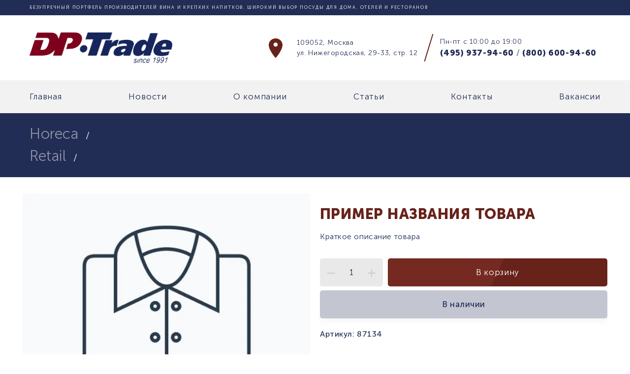

--- FILE ---
content_type: text/html; charset=utf-8
request_url: https://dp-trade.ru/product/primer-nazvaniya-tovara-3
body_size: 7068
content:
<!DOCTYPE html>
<html lang="ru" dir="ltr">
  <head><meta data-config="{&quot;product_id&quot;:249043169}" name="page-config" content="" /><meta data-config="{&quot;money_with_currency_format&quot;:{&quot;delimiter&quot;:&quot;&quot;,&quot;separator&quot;:&quot;.&quot;,&quot;format&quot;:&quot;%n %u&quot;,&quot;unit&quot;:&quot;руб&quot;,&quot;show_price_without_cents&quot;:0},&quot;currency_code&quot;:&quot;RUR&quot;,&quot;currency_iso_code&quot;:&quot;RUB&quot;,&quot;default_currency&quot;:{&quot;title&quot;:&quot;Российский рубль&quot;,&quot;code&quot;:&quot;RUR&quot;,&quot;rate&quot;:1.0,&quot;format_string&quot;:&quot;%n %u&quot;,&quot;unit&quot;:&quot;руб&quot;,&quot;price_separator&quot;:null,&quot;is_default&quot;:true,&quot;price_delimiter&quot;:null,&quot;show_price_with_delimiter&quot;:null,&quot;show_price_without_cents&quot;:null},&quot;facebook&quot;:{&quot;pixelActive&quot;:false,&quot;currency_code&quot;:&quot;RUB&quot;,&quot;use_variants&quot;:null},&quot;vk&quot;:{&quot;pixel_active&quot;:null,&quot;price_list_id&quot;:null},&quot;new_ya_metrika&quot;:false,&quot;ecommerce_data_container&quot;:&quot;dataLayer&quot;,&quot;common_js_version&quot;:&quot;v2&quot;,&quot;vue_ui_version&quot;:null,&quot;feedback_captcha_enabled&quot;:null,&quot;account_id&quot;:1036080,&quot;hide_items_out_of_stock&quot;:false,&quot;forbid_order_over_existing&quot;:true,&quot;minimum_items_price&quot;:null,&quot;enable_comparison&quot;:true,&quot;locale&quot;:&quot;ru&quot;,&quot;client_group&quot;:null,&quot;consent_to_personal_data&quot;:{&quot;active&quot;:false,&quot;obligatory&quot;:true,&quot;description&quot;:&quot;Настоящим подтверждаю, что я ознакомлен и согласен с условиями \u003ca href=&#39;/page/oferta&#39; target=&#39;blank&#39;\u003eоферты и политики конфиденциальности\u003c/a\u003e.&quot;},&quot;recaptcha_key&quot;:&quot;6LfXhUEmAAAAAOGNQm5_a2Ach-HWlFKD3Sq7vfFj&quot;,&quot;recaptcha_key_v3&quot;:&quot;6LcZi0EmAAAAAPNov8uGBKSHCvBArp9oO15qAhXa&quot;,&quot;yandex_captcha_key&quot;:&quot;ysc1_ec1ApqrRlTZTXotpTnO8PmXe2ISPHxsd9MO3y0rye822b9d2&quot;,&quot;checkout_float_order_content_block&quot;:false,&quot;available_products_characteristics_ids&quot;:null,&quot;sber_id_app_id&quot;:&quot;5b5a3c11-72e5-4871-8649-4cdbab3ba9a4&quot;,&quot;theme_generation&quot;:2,&quot;quick_checkout_captcha_enabled&quot;:false,&quot;max_order_lines_count&quot;:500,&quot;sber_bnpl_min_amount&quot;:1000,&quot;sber_bnpl_max_amount&quot;:150000,&quot;counter_settings&quot;:{&quot;data_layer_name&quot;:&quot;dataLayer&quot;,&quot;new_counters_setup&quot;:false,&quot;add_to_cart_event&quot;:true,&quot;remove_from_cart_event&quot;:true,&quot;add_to_wishlist_event&quot;:true},&quot;site_setting&quot;:{&quot;show_cart_button&quot;:true,&quot;show_service_button&quot;:false,&quot;show_marketplace_button&quot;:false,&quot;show_quick_checkout_button&quot;:false},&quot;warehouses&quot;:[],&quot;captcha_type&quot;:&quot;google&quot;,&quot;human_readable_urls&quot;:false}" name="shop-config" content="" /><meta name='js-evnvironment' content='production' /><meta name='default-locale' content='ru' /><meta name='insales-redefined-api-methods' content="[]" /><script type="text/javascript" src="https://static.insales-cdn.com/assets/common-js/common.v2.25.28.js"></script><script type="text/javascript" src="https://static.insales-cdn.com/assets/static-versioned/v3.72/static/libs/lodash/4.17.21/lodash.min.js"></script>
<!--InsalesCounter -->
<script type="text/javascript">
(function() {
  if (typeof window.__insalesCounterId !== 'undefined') {
    return;
  }

  try {
    Object.defineProperty(window, '__insalesCounterId', {
      value: 1036080,
      writable: true,
      configurable: true
    });
  } catch (e) {
    console.error('InsalesCounter: Failed to define property, using fallback:', e);
    window.__insalesCounterId = 1036080;
  }

  if (typeof window.__insalesCounterId === 'undefined') {
    console.error('InsalesCounter: Failed to set counter ID');
    return;
  }

  let script = document.createElement('script');
  script.async = true;
  script.src = '/javascripts/insales_counter.js?7';
  let firstScript = document.getElementsByTagName('script')[0];
  firstScript.parentNode.insertBefore(script, firstScript);
})();
</script>
<!-- /InsalesCounter -->

    <meta charset="utf-8">
    <meta name="robots" content="index,follow" />
    <meta http-equiv="X-UA-Compatible" content="IE=edge,chrome=1" />
    <meta name="viewport" content="width=device-width, initial-scale=1.0" />
    <meta name="SKYPE_TOOLBAR" content="SKYPE_TOOLBAR_PARSER_COMPATIBLE" />
    
    <link rel="canonical" href="https://dp-trade.ru/product/primer-nazvaniya-tovara-3"/>
    
    

<meta name="keywords" content="Пример названия товара - купить по выгодной цене | DP-Trade"/>



  



  <title>
    
    
        Пример названия товара - купить по выгодной цене | DP-Trade
    
  </title>











  <meta name="description" content="Предлагаем купить Пример названия товара.
Цена - 5200 руб. Быстрая доставка.
☎️ 
Смотрите все товары в разделе «Для Мужчин»
"/>







    
    
<!-- Продукт -->
    <meta property="og:title" content="Пример названия товара" />
    <meta property="og:type" content="website" />
    <meta property="og:url" content="https://dp-trade.ru/product/primer-nazvaniya-tovara-3" />

    
      <meta property="og:image" content="https://static.insales-cdn.com/images/products/1/6732/443546188/shirt_14.jpg" />
    





    <link rel="icon" type="image/vnd.microsoft.icon" href="https://static.insales-cdn.com/assets/1/598/1704534/1700130678/favicon.ico" />
    <link rel="shortcut icon" type="image/x-icon" href="https://static.insales-cdn.com/assets/1/598/1704534/1700130678/favicon.ico" />
    <link rel="shortcut icon" type="image/png" href="https://static.insales-cdn.com/assets/1/598/1704534/1700130678/favicon.png" />
    <link rel="stylesheet" href="https://static.insales-cdn.com/assets/1/598/1704534/1700130678/core.min.css">
    <link rel="stylesheet" href="https://static.insales-cdn.com/assets/1/598/1704534/1700130678/slick.css">
    <link rel="stylesheet" href="https://static.insales-cdn.com/assets/1/598/1704534/1700130678/selectric.css">
    <link rel="stylesheet" href="https://static.insales-cdn.com/assets/1/598/1704534/1700130678/style.css">
  <meta name='product-id' content='249043169' />
</head>
  <body class="not-index" id="template-product">
    <div class="wrapper">

      <div class="top-header">
  <div class="container">
    
    <div class="slogan hide-sm">Безупречный портфель производителей вина и крепких напитков. Широкий выбор посуды для дома, отелей и ресторанов</div>
   
  </div>
</div>
<div class="container">
  <header class="header">
    <a href="/" class="logo">
      
      <img src="https://static.insales-cdn.com/assets/1/598/1704534/1700130678/dp-logo.png" alt="DP-Trade" style="max-width: 290px;">
    </a>

    <div class="contacts-block">
  <div class="icon hide-m">
    <svg xmlns="http://www.w3.org/2000/svg" width="14" height="20" viewBox="0 0 14 20"><g><g><path fill="#67221a" d="M14 6.752C14 12.067 7 20 7 20S0 12.094 0 6.752C0 3.022 3.132 0 7 0c3.866 0 7 3.023 7 6.752zm-9.171-.473c0 1.156.972 2.092 2.171 2.092 1.199 0 2.17-.936 2.17-2.092C9.17 5.124 8.2 4.187 7 4.187c-1.2 0-2.171.937-2.171 2.092z"/></g></g></svg>
  </div>
  <a href="https://dp-trade.ru/page/contacts#add_map" class="address hide-sm">
    109052, Москва<br />
    ул. Нижегородская, 29-33, стр. 12
  </a>
  <div class="separator"></div>
  <div class="phones">
    <div class="time">Пн-пт с 10:00 до 19:00</div>
    <div class="tel">
      <b><a href="tel:+74959379460">(495) 937-94-60</a></b>  /  <b><a href="tel:88006009460">(800) 600-94-60</a></b>
    </div>
  </div>
</div>


 
    <a href="#0" data-mobile-menu-toggle class="burger hide show-m">
      <svg xmlns="http://www.w3.org/2000/svg" width="26" height="18" viewBox="0 0 26 18"><g><g><path fill="#27335e" d="M0 0h26v2H0zm0 8h26v2H0zm0 8h26v2H0z"/></g></g></svg>
    </a>
    
    
    
  </header>
</div>
<div class="main-nav hide-m">
  <div class="container">
    
    <a href="/" title="Главная"     class=" ">Главная</a>
    
    <a href="/blogs/news" title="Новости"     class=" ">Новости</a>
    
    <a href="/page/about-us" title="О компании"     class=" ">О компании</a>
    
    <a href="/blogs/blog" title="Статьи" data-line-toggle="horeca"    class=" ">Статьи</a>
    
    <a href="/page/contacts" title="Контакты"     class=" ">Контакты</a>
    
    <a href="/blogs/jobs" title="Вакансии"     class=" ">Вакансии</a>
    
  </div>
</div>


      









<div class="breadcrumbs">
  <div class="container" data-line-toggle="horeca">
    <a href="#0">Horeca</a>
    
    
    <a href=""></a>
  </div>
  <div class="container" data-line-toggle="retail">
    <a href="">Retail</a>
    
    
    <a href=""></a>
  </div>
</div>



      
      <div class="container">
        <div class="main-content">
         <div class="row is-grid">
  <div class="gallery cell-6 cell-8-m push-2-m cell-12-s push-0-s">
    <div class="heading hide show-m">Пример названия товара</div>
    <div class="photo js-photo">
      
      <a href="#0" data-fancybox="images" data-src="https://static.insales-cdn.com/images/products/1/6732/443546188/shirt_14.jpg">
        
<picture><source srcset="https://static.insales-cdn.com/r/DDwkugLTsO4/rs:fit:600:600:1/plain/images/products/1/6732/443546188/shirt_14.jpg@webp" type="image/webp" /><img src="https://static.insales-cdn.com/r/LyPKVD8Tht8/rs:fit:600:600:1/plain/images/products/1/6732/443546188/shirt_14.jpg@jpg" class="product-image" data-index="1" /></picture>
      </a>
      
      <a href="#0" data-fancybox="images" data-src="https://static.insales-cdn.com/images/products/1/6733/443546189/shirt_9.jpg">
        
<picture><source srcset="https://static.insales-cdn.com/r/_ZwWBcdpv1I/rs:fit:600:600:1/plain/images/products/1/6733/443546189/shirt_9.jpg@webp" type="image/webp" /><img src="https://static.insales-cdn.com/r/2r778DwKpak/rs:fit:600:600:1/plain/images/products/1/6733/443546189/shirt_9.jpg@jpg" class="product-image" data-index="1" /></picture>
      </a>
      
      <a href="#0" data-fancybox="images" data-src="https://static.insales-cdn.com/images/products/1/6735/443546191/shirt_11.jpg">
        
<picture><source srcset="https://static.insales-cdn.com/r/joHIn84fKgM/rs:fit:600:600:1/plain/images/products/1/6735/443546191/shirt_11.jpg@webp" type="image/webp" /><img src="https://static.insales-cdn.com/r/kR_tKaRJ4xI/rs:fit:600:600:1/plain/images/products/1/6735/443546191/shirt_11.jpg@jpg" class="product-image" data-index="1" /></picture>
      </a>
      
    </div>
    
    <div class="thumbs js-thumbs hide-xs">
      
      <div>
        <a href="#0">
          <span class="img"><img src="https://static.insales-cdn.com/images/products/1/6732/443546188/compact_shirt_14.jpg" alt=""></span>
        </a>
      </div>
      
      <div>
        <a href="#0">
          <span class="img"><img src="https://static.insales-cdn.com/images/products/1/6733/443546189/compact_shirt_9.jpg" alt=""></span>
        </a>
      </div>
      
      <div>
        <a href="#0">
          <span class="img"><img src="https://static.insales-cdn.com/images/products/1/6735/443546191/compact_shirt_11.jpg" alt=""></span>
        </a>
      </div>
      

    </div>
    
    

    
    
    
    
    
     <div class="hide show-m" style="
                 margin-top: 1rem;">Краткое описание товара</div>
    

    <div class="props">
      <div class="title">
        Характеристики
      </div>
      <ul>
        
        <li>
          <strong>Метка</strong>
          <!--<span><a data-line-toggle="horeca" href="https://dp-trade.ru?characteristics[]=116432637">Новинка</a><a data-line-toggle="retail" href="https://dp-trade.ru?characteristics[]=116432637">Новинка</a></span>-->
          <span>
           
             
             
              
            
            
            
            <a data-line-toggle="horeca" href="/collection/all?characteristics[]=116432637">Новинка</a>
           
            
           
            <a data-line-toggle="retail" href="/collection/all?characteristics[]=116432637">Новинка</a>
           
            
            </span>
        </li>
        
      </ul>
    </div>
    
  </div>
  <div class="info cell-6 cell-8-m push-2-m cell-12-s push-0-s">
    
    <h1 class="hide-m">
      Пример названия товара
    </h1>
    
     <div class="hide-m" style="    margin-top: -1rem;
                 margin-bottom: 2rem;">Краткое описание товара</div>
    
    
    <form method="post" action="/cart_items" data-product-id="249043169">
      
      <input type="hidden" name="variant_id" value="425035874" />
      
      
      <div class="buyzone">
        <div class="quantity" data-quantity>
          <span class="minus" data-quantity-change="-1">
            <svg xmlns="http://www.w3.org/2000/svg" width="16" height="2" viewBox="0 0 16 2"><g><g><path fill="#cbcbcb" d="M0 0h16v2H0z"/></g></g></svg>
          </span>
          <input type="text" name="quantity" value="1">
          <span class="plus" data-quantity-change="1">
            <svg xmlns="http://www.w3.org/2000/svg" width="16" height="16" viewBox="0 0 16 16"><g><g><path fill="#cbcbcb" d="M0 7h7V0h2v7h7v2H9v7H7V9H0z"/></g></g></svg>
          </span>
        </div>
        <button class="button" data-item-add>В корзину</button>
      </div>
      <div class="avl ">
        В наличии
      </div>
      
      
      <div class="sku">
        Артикул: <span>87134</span>
      </div>
      
    </form>
  </div>
  
</div>







        </div>
      </div>
      

      <footer>
  <div class="container">
    <section class="contact-footer">
      <a href="/" class="logo">
        <img src="https://static.insales-cdn.com/assets/1/598/1704534/1700130678/logo.svg" alt="DP-Trade">
      </a>
      <div class="contacts-block">
  <div class="icon hide-m">
    <svg xmlns="http://www.w3.org/2000/svg" width="14" height="20" viewBox="0 0 14 20"><g><g><path fill="#67221a" d="M14 6.752C14 12.067 7 20 7 20S0 12.094 0 6.752C0 3.022 3.132 0 7 0c3.866 0 7 3.023 7 6.752zm-9.171-.473c0 1.156.972 2.092 2.171 2.092 1.199 0 2.17-.936 2.17-2.092C9.17 5.124 8.2 4.187 7 4.187c-1.2 0-2.171.937-2.171 2.092z"/></g></g></svg>
  </div>
  <a href="https://dp-trade.ru/page/contacts#add_map" class="address hide-sm">
    109052, Москва<br />
    ул. Нижегородская, 29-33, стр. 12
  </a>
  <div class="separator"></div>
  <div class="phones">
    <div class="time">Пн-пт с 10:00 до 19:00</div>
    <div class="tel">
      <b><a href="tel:+74959379460">(495) 937-94-60</a></b>  /  <b><a href="tel:88006009460">(800) 600-94-60</a></b>
    </div>
  </div>
</div>

      
    </section>
    <div class="text-center">
      
      <div class="copy">© 2026 DP-Trade. All rights reserved.</div>
    </div>
  </div>
</footer>

    </div>
     <div class="mobile-sidebar">
      <div class="inner">
        <a href="#0" data-mobile-menu-toggle>&times;</a>
        <div class="heading">Каталог</div>
        <ul data-line-toggle="horeca">
          
        </ul>

        <ul data-line-toggle="retail">
          
        </ul>

        <nav>
          
   <a href="/" title="Главная" class="">Главная</a>
  
   <a href="/blogs/news" title="Новости" class="">Новости</a>
  
   <a href="/page/about-us" title="О компании" class="">О компании</a>
  
   <a href="/blogs/blog" title="Статьи" class="">Статьи</a>
  
   <a href="/page/contacts" title="Контакты" class="">Контакты</a>
  
   <a href="/blogs/jobs" title="Вакансии" class="">Вакансии</a>
  
        </nav>

      </div>
    </div>

    <div id="cart-sidebar" class="js-minicart">
</div>

<script type="text/template" data-template-id="minicart">
      <a href="#0" data-cart-open>&times;</a>
      <div class="inner">
        <div class="heading">Ваша корзина</div>
        <% if(order_lines.length == 0){ %>

          <div class="cart-empty text-center">
            (пусто)
          </div>
          <% } %>
          <% if(order_lines.length > 0){ %>
            <form action="/cart_items" method="post" data-ajax-cart>
    <input type="hidden" name="_method" value="put">
    <input type="hidden" name="make_order" value="">
        <ul class="cart-items">
          <% _.forEach(order_lines, function (value){  %>
          <li data-item-id="<%= value.id %>" data-product-id="<%= value.product_id %>">
            <div class="row is-grid flex-middle">
              <div class="cell-3 cell-12-xs item-img">
                <a href="<%= value.product.url %>">
                  <span class="img">
                    <img src="<%= value.first_image.thumb_url %>" alt="<%= value.title  %>">
                  </span>
                </a>
              </div>
              <div class="cell-9 cell-12-xs item-info">
                <div class="row is-grid flex-middle">
                  <div class="cell-12 item-title">
                    <a href="<%= value.product.url  %>">
                      <%= value.title  %>
                    </a>
                  </div>
                  <div class="cell-5 cell-6-xs item-qty">
                    <div class="quantity" data-quantity>
                      <span class="minus" data-quantity-change="-1">
                        <svg xmlns="http://www.w3.org/2000/svg" width="16" height="2" viewBox="0 0 16 2"><g><g><path fill="#cbcbcb" d="M0 0h16v2H0z"/></g></g></svg>
                      </span>
                      <input type="text" name="cart[quantity][<%= value.id %>]" value="<%= value.quantity  %>">
                      <span class="plus" data-quantity-change="1">
                        <svg xmlns="http://www.w3.org/2000/svg" width="16" height="16" viewBox="0 0 16 16"><g><g><path fill="#cbcbcb" d="M0 7h7V0h2v7h7v2H9v7H7V9H0z"/></g></g></svg>
                      </span>
                    </div>
                  </div>
                  <div class="cell-7 cell-6-xs item-price hide price">
                    <span><%= Shop.money.format(value.total_price) %></span>
                  </div>
                </div>
              </div>
            </div>
            <a href="#0" data-item-delete="<%= value.id %>" class="item-del"></a>
          </li>
          <% }) %>
        </ul>
        <p class="hide"><b>Итого:</b> <strong class="price"><%= Shop.money.format(total_price) %></strong><br /><small>(без учета доставки)</small></p>
        <button class="button" data-cart-submit type="submit">Оформить заказ</button>
      </form>
        <% } %>
      </div>
    </script>

    <div class="opaco"></div>
    <section class="entry-modal" style="display: none;">
  <div class="inner">
    <p>Компания ДП-Трейд представляет товары для двух  сегментов: гостинично-ресторанное направление (Horeca) и  розничное направление (Retail).</p>
    <div class="heading">
      Пожалуйста, выберете
интересующий Вас сегмент
    </div>
    <div class="subtitle">В будущем Вы сможете изменить выбор</div>
    <div class="categories">
      <div class="row is-grid">
        <div class="cell-6 cell-12-m cell-retail">
            <div class="cat-block" data-line="retail">
              <div class="half-bg">
                <div class="row">
                  <div class="cell-6">
                    Retail
                  </div>
                </div>
              </div>
            </div>
        </div>
        <div class="cell-6 cell-12-m cell-horeca">
            <div class="cat-block" data-line="horeca">
              <div class="half-bg">
                <div class="row">
                  <div class="cell-6">
                    Horeca
                  </div>
                </div>
              </div>
            </div>
        </div>
      </div>
    </div>
  </div>
</section>
    <script src="//code.jquery.com/jquery-3.4.1.min.js"
            integrity="sha256-CSXorXvZcTkaix6Yvo6HppcZGetbYMGWSFlBw8HfCJo="
            crossorigin="anonymous"></script>
    <script type="text/javascript" src="https://static.insales-cdn.com/assets/1/598/1704534/1700130678/slick.min.js"></script>
    <script type="text/javascript" src="https://static.insales-cdn.com/assets/1/598/1704534/1700130678/jquery.selectric.js"></script>
    <link rel="stylesheet" href="//cdn.jsdelivr.net/gh/fancyapps/fancybox@3.5.7/dist/jquery.fancybox.min.css" />
    <script src="//cdn.jsdelivr.net/gh/fancyapps/fancybox@3.5.7/dist/jquery.fancybox.min.js"></script>
    

    <script type="text/javascript" src="https://static.insales-cdn.com/assets/1/598/1704534/1700130678/main.js"></script>
    


<script type="application/ld+json">
{
  "@context": "https://schema.org/",
  "@type": "Product",
  "name": "Пример названия товара",
  "image": "https://static.insales-cdn.com/images/products/1/6732/443546188/shirt_14.jpg",
  "description": ""Каталог товаров \u0026ndash; важнейшая часть любого интернет-магазина. Правильно сформированный и проработанный каталог \u0026ndash; половина успеха вашего бизнеса.\r\nВы можете создавать и редактировать товары через бэк-офис сайта в разделе \"Товары\".\r\nРаздел \"Товары\" отвечает за витрину вашего интернет-магазина. В данном разделе можно создавать категории и подкатегории для товаров, создавать и редактировать сами товары.\r\nВ карточке товара на InSales Вы можете:\r\n\r\nУказать название товара;\r\nЗаполнить краткое и полное описание товара (краткое описание поддерживает HTML-разметку, полное описание имеет встроенный текстовый редактор, поддерживает форматирование текста, вставку таблиц, ссылок, изображений и видеороликов);\r\nДобавить фотографии товара;\r\nОтредактировать SEO-параметры страницы товара (канонический URL, теги title, keywords и description);\r\nДобавить параметры (характеристики) товара для фильтра;\r\nДобавить варианты (модификации) товара, например Цвет или Размер;\r\nДобавить сопутствующие и аналогичные товары.\r\n\r\nВидео-инструкция по созданию товаров:\r\n\r\nИнструкция по работе с товарами на InSales доступна на портале технической поддержки: https://www.insales.ru/collection/doc-products\r\nВы можете удалить или отредактировать демо-товар в бэк-офисе вашего сайта в разделе \"Товары\""",
  "brand": "",
  "sku": "87134",
  "offers": {
  	"@type": "AggregateOffer",
    "lowPrice": "5200.0",
    "highPrice": "5200.0",
    "priceCurrency": "RUR",
    "offerCount": "1",
    "offers": [
    
      {
        "@type": "Offer",
    	"url": "/product/primer-nazvaniya-tovara-3",
    	"priceCurrency": "RUR",
    	"price": "5200.0",
        "sku": "425035874",
    	"availability": "https://schema.org/InStock"
      }
    
    ]
  }
  
}
</script>


    <div class="hidden">
  <div id="cart-add">
    <div class="heading">Товар добавлен в корзину</div>
    <div class="text-center" style="display: none;">
      <button class="button" data-cart-open>Посмотреть корзину</button>
    </div>
  </div>
</div>

  </body>
</html>


--- FILE ---
content_type: text/css
request_url: https://static.insales-cdn.com/assets/1/598/1704534/1700130678/selectric.css
body_size: 1069
content:
/*======================================
  Selectric
======================================*/

.selectric-wrapper {
  position: relative;
  cursor: pointer;
}

.selectric-responsive {
  width: 100%;
}

.selectric {
  border: 2px solid #F0F0F0;
  background: #F8F8F8;
  position: relative;
  border-radius: 0;
}

.selectric .label {
  display: block;
  white-space: nowrap;
  overflow: hidden;
  text-overflow: ellipsis;
  margin: 0 30px 0 0;
  padding: 12px;
  font-size: 15px;
  font-weight: 700;
  line-height: 18px;
  color: #888;
  min-height: 18px;
}

.selectric .button {
  display: block;
  position: absolute;
  right: 0;
  top: 0;
  width: 42px;
  height: 42px;
  color: #BBB;
  text-align: center;
  font: 0/0 a;
  /* IE Fix */
  *font: 20px/30px Lucida Sans Unicode, Arial Unicode MS, Arial;
}

.selectric .button:after {
  content: " ";
  position: absolute;
  top: 0;
  right: 0;
  bottom: 0;
  left: 0;
  margin: auto;
  width: 0;
  height: 0;
  border: 4px solid transparent;
  border-top-color: #BBB;
  border-bottom: none;
}

.selectric-focus .selectric {
  border-color: #AAA;
}

.selectric-hover .selectric {
  border-color: #CCC;
}

.selectric-hover .selectric .button {
  color: #888;
}

.selectric-hover .selectric .button:after {
  border-top-color: #888;
}

.selectric-open {
  z-index: 9999;
}

.selectric-open .selectric {
  border-color: #CCC;
  background: #F0F0F0;
  border-bottom-width: 0;
  padding-bottom: 2px;
}

.selectric-open .selectric-items {
  display: block;
}

.selectric-open.selectric-above .selectric {
  border-top-width: 0;
  border-bottom-width: 2px;
}

.selectric-open.selectric-above .selectric-items {
  border-bottom-width: 0;
  border-top-width: 2px;
}

.selectric-disabled {
  filter: alpha(opacity=50);
  opacity: 0.5;
  cursor: default;
  -webkit-touch-callout: none;
  -webkit-user-select: none;
     -moz-user-select: none;
      -ms-user-select: none;
          user-select: none;
}

.selectric-hide-select {
  position: relative;
  overflow: hidden;
  width: 0;
  height: 0;
}

.selectric-hide-select select {
  position: absolute;
  left: -100%;
}

.selectric-hide-select.selectric-is-native {
  position: absolute;
  width: 100%;
  height: 100%;
  z-index: 10;
}

.selectric-hide-select.selectric-is-native select {
  position: absolute;
  top: 0;
  left: 0;
  right: 0;
  height: 100%;
  width: 100%;
  border: none;
  z-index: 1;
  box-sizing: border-box;
  opacity: 0;
}

.selectric-input {
  position: absolute !important;
  top: 0 !important;
  left: 0 !important;
  overflow: hidden !important;
  clip: rect(0, 0, 0, 0) !important;
  margin: 0 !important;
  padding: 0 !important;
  width: 1px !important;
  height: 1px !important;
  outline: none !important;
  border: none !important;
  *font: 0/0 a !important;
  background: none !important;
}

.selectric-temp-show {
  position: absolute !important;
  visibility: hidden !important;
  display: block !important;
}

/* Items box */
.selectric-items {
  display: none;
  position: absolute;
  top: 100%;
  left: 0;
  background: #F0F0F0;
  border: 2px solid #CCC;
  border-top-width: 0;
  z-index: -1;
  padding: 0;
}

.selectric-items .selectric-scroll {
  height: 100%;
  overflow: auto;
}

.selectric-above .selectric-items {
  top: auto;
  bottom: 100%;
}

.selectric-items ul, .selectric-items li {
  list-style: none;
  padding: 0;
  margin: 0;
  font-size: 12px;
  line-height: 20px;
  min-height: 20px;
}

.selectric-items li {
  display: block;
  padding: 10px 20px;
  color: #666;
  cursor: pointer;
}

.selectric-items li.highlighted {
  background: #D0D0D0;
  color: #444;
}

.selectric-items li.selected {
  background: #DDD;
  color: #444;
}

.selectric-items li:hover {
  background: #FEFEFE;
  color: #444;
}

.selectric-items .disabled {
  filter: alpha(opacity=50);
  opacity: 0.5;
  cursor: default !important;
  background: none !important;
  color: #666 !important;
  -webkit-user-select: none;
     -moz-user-select: none;
      -ms-user-select: none;
          user-select: none;
}

.selectric-items .selectric-group .selectric-group-label {
  font-weight: bold;
  padding-left: 10px;
  cursor: default;
  -webkit-user-select: none;
     -moz-user-select: none;
      -ms-user-select: none;
          user-select: none;
  background: none;
  color: #444;
}

.selectric-items .selectric-group.disabled li {
  filter: alpha(opacity=100);
  opacity: 1;
}

.selectric-items .selectric-group li {
  padding-left: 25px;
}


--- FILE ---
content_type: text/css
request_url: https://static.insales-cdn.com/assets/1/598/1704534/1700130678/style.css
body_size: 19641
content:
@charset "UTF-8";
/* line 12, style.scss */
body {
  font-family: 'Museo Sans';
  line-height: 1.5;
  background: #fff;
  font-size: 16px;
  color: #222d55;
  letter-spacing: 0.56px; }

/* line 21, style.scss */
p {
  margin: 1rem 0; }

/* line 25, style.scss */
.hidden {
  display: none !important; }

/* line 29, style.scss */
.editor a {
  color: #67221a; }

/* line 33, style.scss */
.index-blog-link {
  color: #67221a;
  text-decoration: none; }
  /* line 36, style.scss */
  .index-blog-link:hover {
    opacity: 0.8; }

/* line 41, style.scss */
.button, .co-button {
  outline: none !important;
  display: inline-block;
  padding: 20px 35px;
  text-decoration: none;
  cursor: pointer;
  font-size: 17px;
  line-height: 1;
  letter-spacing: 0.68px;
  color: #fff;
  border-radius: 5px;
  transition: all 0.5s;
  -moz-transition: all 0.5s;
  -webkit-transition: all 0.5s;
  -o-transition: all 0.5s;
  border: 0;
  /* Permalink - use to edit and share this gradient: https://colorzilla.com/gradient-editor/#e4f5fc+0,e4f5fc+50,e4f5fc+50,2ab0ed+50,2ab0ed+100 */
  background: #752a21;
  /* Old browsers */
  background: -moz-linear-gradient(-25deg, #752a21 0%, #752a21 50%, #752a21 50%, #67221a 50%, #67221a 100%);
  /* FF3.6-15 */
  background: -webkit-linear-gradient(-25deg, #752a21 0%, #752a21 50%, #752a21 50%, #67221a 50%, #67221a 100%);
  /* Chrome10-25,Safari5.1-6 */
  background: linear-gradient(115deg, #752a21 0%, #752a21 50%, #752a21 50%, #67221a 50%, #67221a 100%);
  /* W3C, IE10+, FF16+, Chrome26+, Opera12+, Safari7+ */
  filter: progid:DXImageTransform.Microsoft.gradient( startColorstr='$color_light', endColorstr='$color',GradientType=1 );
  /* IE6-9 fallback on horizontal gradient */ }
  /* line 63, style.scss */
  .button:hover, .co-button:hover {
    background: #752a21;
    /* Old browsers */
    background: -moz-linear-gradient(-25deg, #752a21 0%, #752a21 70%, #752a21 70%, #67221a 70%, #67221a 100%);
    /* FF3.6-15 */
    background: -webkit-linear-gradient(-25deg, #752a21 0%, #752a21 70%, #752a21 70%, #67221a 70%, #67221a 100%);
    /* Chrome10-25,Safari5.1-6 */
    background: linear-gradient(115deg, #752a21 0%, #752a21 70%, #752a21 70%, #67221a 70%, #67221a 100%);
    /* W3C, IE10+, FF16+, Chrome26+, Opera12+, Safari7+ */
    filter: progid:DXImageTransform.Microsoft.gradient( startColorstr='$color_light', endColorstr='$color',GradientType=1 );
    /* IE6-9 fallback on horizontal gradient */
    text-decoration: none; }
  /* line 71, style.scss */
  .button.blue, .co-button.blue {
    background: #2e3c6f;
    /* Old browsers */
    background: -moz-linear-gradient(-25deg, #2e3c6f 0%, #2e3c6f 50%, #2e3c6f 50%, #222d55 50%, #222d55 100%);
    /* FF3.6-15 */
    background: -webkit-linear-gradient(-25deg, #2e3c6f 0%, #2e3c6f 50%, #2e3c6f 50%, #222d55 50%, #222d55 100%);
    /* Chrome10-25,Safari5.1-6 */
    background: linear-gradient(115deg, #2e3c6f 0%, #2e3c6f 50%, #2e3c6f 50%, #222d55 50%, #222d55 100%);
    /* W3C, IE10+, FF16+, Chrome26+, Opera12+, Safari7+ */
    filter: progid:DXImageTransform.Microsoft.gradient( startColorstr='$blue_light', endColorstr='$blue',GradientType=1 );
    /* IE6-9 fallback on horizontal gradient */ }
    /* line 77, style.scss */
    .button.blue:hover, .co-button.blue:hover {
      background: #2e3c6f;
      /* Old browsers */
      background: -moz-linear-gradient(-25deg, #2e3c6f 0%, #2e3c6f 55%, #2e3c6f 55%, #222d55 55%, #222d55 100%);
      /* FF3.6-15 */
      background: -webkit-linear-gradient(-25deg, #2e3c6f 0%, #2e3c6f 55%, #2e3c6f 55%, #222d55 55%, #222d55 100%);
      /* Chrome10-25,Safari5.1-6 */
      background: linear-gradient(115deg, #2e3c6f 0%, #2e3c6f 55%, #2e3c6f 55%, #222d55 55%, #222d55 100%);
      /* W3C, IE10+, FF16+, Chrome26+, Opera12+, Safari7+ */
      filter: progid:DXImageTransform.Microsoft.gradient( startColorstr='$blue_light', endColorstr='$blue',GradientType=1 );
      /* IE6-9 fallback on horizontal gradient */
      text-decoration: none; }
  /* line 86, style.scss */
  .button.fade-button, .co-button.fade-button {
    color: #222d55;
    padding: 12px 0;
    background: #e9e9e9;
    font-weight: 500; }
    /* line 91, style.scss */
    .button.fade-button:hover, .co-button.fade-button:hover {
      background: #f2f2f2; }

/* line 97, style.scss */
.half-bg {
  background: -webkit-linear-gradient(-25deg, #f2f2f2 49.9%, transparent 50.1%);
  background: linear-gradient(115deg, #f2f2f2 49.9%, transparent 50.1%); }

/* line 102, style.scss */
.contacts {
  padding: 4% 0 2%;
  margin-bottom: 5%;
  margin-top: -20px;
  background: -webkit-linear-gradient(-16deg, transparent 49.9%, #67221a 50%);
  background: linear-gradient(106deg, transparent 47.9%, #67221a 48%); }
  @media (max-width: 920px) {
    /* line 102, style.scss */
    .contacts {
      margin-top: 0;
      margin-bottom: 0;
      padding: 0; } }
  /* line 113, style.scss */
  .contacts .left-side {
    color: #67221a; }
    @media (max-width: 920px) {
      /* line 113, style.scss */
      .contacts .left-side {
        padding-bottom: 6%;
        padding-top: 3%;
        padding-left: 30px;
        padding-right: 10px; } }
  /* line 122, style.scss */
  .contacts .right-side, .contacts .right-side .heading {
    color: #fff; }
  @media (max-width: 1024px) {
    /* line 126, style.scss */
    .contacts .right-side {
      padding-left: 3%; } }
  @media (max-width: 920px) {
    /* line 131, style.scss */
    .contacts .right-side {
      background: #67221a;
      margin: 0 -20px;
      -ms-flex-preferred-size: calc(100% + 40px);
      flex-basis: calc(100% + 40px);
      max-width: inherit;
      padding-bottom: 7%;
      padding-top: 3%;
      padding-left: 50px; } }
  /* line 142, style.scss */
  .contacts dt {
    font-weight: 500;
    -ms-flex-preferred-size: 30%;
    flex-basis: 30%;
    max-width: 30%; }
    /* line 147, style.scss */
    .contacts dt:nth-child(9) {
      margin-top: 20px; }
      @media (max-width: 920px) {
        /* line 147, style.scss */
        .contacts dt:nth-child(9) {
          margin-top: 0; } }
  /* line 154, style.scss */
  .contacts dd {
    -ms-flex-preferred-size: 70%;
    flex-basis: 70%;
    max-width: 70%;
    margin-left: 0; }
    @media (max-width: 768px) {
      /* line 154, style.scss */
      .contacts dd {
        margin-bottom: 20px; } }
    /* line 162, style.scss */
    .contacts dd:last-child {
      margin-top: 20px; }
      @media (max-width: 920px) {
        /* line 162, style.scss */
        .contacts dd:last-child {
          margin-top: 0; } }
  /* line 169, style.scss */
  .contacts dl {
    letter-spacing: 0;
    display: -webkit-box;
    display: -ms-flexbox;
    display: flex;
    -ms-flex-wrap: wrap;
    flex-wrap: wrap; }
    @media (max-width: 768px) {
      /* line 169, style.scss */
      .contacts dl {
        display: block; } }
  @media (max-width: 920px) {
    /* line 102, style.scss */
    .contacts {
      background: none; } }
  @media (max-width: 480px) {
    /* line 102, style.scss */
    .contacts {
      background: #f2f2f2; } }

/* line 188, style.scss */
.heading {
  font-size: 36px;
  font-weight: 500;
  color: #67221a;
  letter-spacing: 0.57px;
  line-height: 1.2; }
  @media (max-width: 768px) {
    /* line 188, style.scss */
    .heading {
      font-size: 30px; } }

/* line 199, style.scss */
.container {
  padding-left: 20px;
  padding-right: 20px; }

/* line 205, style.scss */
.news {
  padding: 5% 0;
  background-color: #f2f2f2; }
  /* line 209, style.scss */
  .news .heading {
    text-align: center; }
    @media (max-width: 768px) {
      /* line 209, style.scss */
      .news .heading {
        margin-bottom: 30px; } }
  /* line 215, style.scss */
  .news .half-bg {
    border-radius: 5px;
    height: 100%;
    background: -webkit-linear-gradient(-25deg, #fff 49.9%, transparent 50%);
    background: linear-gradient(115deg, #fff 49.9%, transparent 50%); }
  /* line 221, style.scss */
  .news .news-block {
    display: block;
    text-decoration: none;
    height: 100%;
    color: #752a21;
    letter-spacing: 0.25px;
    box-shadow: 0 6px 9px rgba(204, 203, 203, 0.12);
    border-radius: 5px;
    background: url(blog1.jpg) center right no-repeat;
    background-size: auto 146%; }
    /* line 231, style.scss */
    .news .news-block .cell-6 {
      padding: 8% 9%;
      height: 235px; }
    @media (max-width: 768px) {
      /* line 221, style.scss */
      .news .news-block {
        background: none !important;
        max-width: 430px;
        margin: 0 auto; }
        /* line 240, style.scss */
        .news .news-block img {
          width: 100%; } }
  /* line 245, style.scss */
  .news .news-block.last {
    background-image: url(blog2.jpg); }
  /* line 248, style.scss */
  .news .is-grid {
    margin: 0 -14px; }
    /* line 250, style.scss */
    .news .is-grid > [class*='cell-'] {
      padding-left: 14px;
      padding-right: 14px;
      padding-top: 4%;
      padding-bottom: 3%; }
  /* line 257, style.scss */
  .news .button {
    text-align: center;
    width: 195px;
    display: block;
    margin: 0 auto; }
  @media (max-width: 480px) {
    /* line 205, style.scss */
    .news {
      background: #fff; }
      /* line 265, style.scss */
      .news .news-block {
        box-shadow: none;
        border-radius: 0; }
        /* line 268, style.scss */
        .news .news-block .blog-img {
          margin: 0 -20px; }
        /* line 271, style.scss */
        .news .news-block p {
          padding: 0 25px; } }

@media (max-width: 480px) {
  /* line 279, style.scss */
  .news .button {
    width: calc(100% - 50px); } }
/* line 284, style.scss */
.row.is-grid {
  margin: 0 -10px; }
  /* line 286, style.scss */
  .row.is-grid > [class*='cell-'] {
    padding-left: 10px;
    padding-right: 10px; }

/* line 293, style.scss */
.categories {
  padding: calc(20px + 2%) 0; }
  /* line 295, style.scss */
  .categories .half-bg {
    border-radius: 5px;
    height: 100%; }
  /* line 299, style.scss */
  .categories .cat-block {
    transition: all 0.3s;
    -moz-transition: all 0.3s;
    -webkit-transition: all 0.3s;
    -o-transition: all 0.3s;
    text-decoration: none;
    display: block;
    font-size: 19px;
    letter-spacing: 0.18px;
    height: 100%;
    color: #752a21;
    box-shadow: 0 6px 9px rgba(204, 203, 203, 0.12);
    border-radius: 5px;
    background: url(cat1.jpg) center right no-repeat;
    /*background-size: auto 141%;*/
    background-size: 70%; }
    /* line 315, style.scss */
    .categories .cat-block .cell-6 {
      padding: 7% 10px 7% 8%;
      height: 242px;
      font-size: 25px; }
      @media (max-width: 1100px) {
        /* line 315, style.scss */
        .categories .cat-block .cell-6 {
          height: 147px; } }
    @media (max-width: 1100px) {
      /* line 299, style.scss */
      .categories .cat-block {
        font-size: 16px; } }
    /* line 326, style.scss */
    .categories .cat-block:hover {
      background-size: 75%; }
  /* line 330, style.scss */
  .categories .news-block.last {
    background-image: url(blog2.jpg); }
  /* line 333, style.scss */
  .categories .is-grid {
    margin: 0 -7px; }
    /* line 335, style.scss */
    .categories .is-grid > [class*='cell-'] {
      padding-left: 7px;
      padding-right: 7px;
      padding-top: 7px;
      padding-bottom: 7px; }
  /* line 342, style.scss */
  .categories .button {
    text-align: center;
    width: 195px;
    display: block;
    margin: 0 auto; }
  @media (max-width: 480px) {
    /* line 293, style.scss */
    .categories {
      padding-bottom: 45px;
      border-bottom: 2px solid #f2f2f2;
      margin-bottom: 35px; } }

/* line 355, style.scss */
.slider {
  width: 100%;
  overflow: hidden;
  padding-bottom: 20px; }
  /* line 359, style.scss */
  .slider .slider-wrap {
    background-color: #d5d5d5;
    position: relative;
    width: 100%;
    height: 400px; }
    @media (max-width: 768px) {
      /* line 365, style.scss */
      .slider .slider-wrap .container {
        display: -webkit-box;
        display: -ms-flexbox;
        display: flex;
        -webkit-box-align: center;
        -ms-flex-align: center;
        align-items: center;
        -webkit-box-pack: center;
        -ms-flex-pack: center;
        justify-content: center;
        background: rgba(0, 0, 0, 0.2);
        z-index: 50; } }
  /* line 380, style.scss */
  .slider .slider-content {
    padding-top: 6%;
    padding-left: 9%;
    letter-spacing: 0.68px;
    font-size: 41px;
    color: #fff;
    max-width: 50%;
    line-height: 1.3;
    position: relative;
    z-index: 50; }
    @media (max-width: 1190px) {
      /* line 380, style.scss */
      .slider .slider-content {
        font-size: 35px;
        padding-top: 9%; } }
    @media (max-width: 768px) {
      /* line 380, style.scss */
      .slider .slider-content {
        max-width: inherit;
        padding: 0; } }
  /* line 399, style.scss */
  .slider .slide-image {
    position: absolute;
    left: calc(50% - 40px);
    top: 0; }
    /* line 403, style.scss */
    .slider .slide-image:before {
      content: '';
      position: absolute;
      top: 0;
      bottom: 0;
      left: 0;
      width: 0;
      height: 0;
      border-style: solid;
      border-width: 400px 114px 0 0;
      border-color: #d5d5d5 transparent transparent transparent;
      z-index: 20; }
    /* line 416, style.scss */
    .slider .slide-image:after {
      content: '';
      position: absolute;
      top: 0;
      bottom: 0;
      right: 0;
      width: 0;
      height: 0;
      border-style: solid;
      border-width: 0 0 400px 115px;
      border-color: transparent transparent #d5d5d5 transparent;
      z-index: 20; }
    @media (max-width: 768px) {
      /* line 430, style.scss */
      .slider .slide-image:before, .slider .slide-image:after {
        display: none; } }
    /* line 434, style.scss */
    .slider .slide-image img {
      max-width: inherit;
      display: block;
      max-height: 420px; }
    @media (max-width: 768px) {
      /* line 399, style.scss */
      .slider .slide-image {
        left: 0;
        display: -webkit-box;
        display: -ms-flexbox;
        display: flex;
        bottom: 0;
        -webkit-box-align: center;
        -ms-flex-align: center;
        align-items: center;
        -webkit-box-pack: center;
        -ms-flex-pack: center;
        justify-content: center;
        right: 0;
        top: 0; }
        /* line 453, style.scss */
        .slider .slide-image img {
          max-width: inherit;
          display: block;
          -o-object-fit: contain;
          object-fit: contain;
          height: 100%; } }
  /* line 462, style.scss */
  .slider .container {
    height: 100%;
    position: relative; }
    /* line 465, style.scss */
    .slider .container:after {
      content: '';
      background: #67221a;
      width: 51%;
      position: absolute;
      left: 0;
      top: 20%;
      bottom: -20px;
      -webkit-transform: skewX(-13deg);
      -ms-transform: skewX(-13deg);
      transform: skewX(-13deg);
      z-index: 30; }
      @media (max-width: 768px) {
        /* line 465, style.scss */
        .slider .container:after {
          display: none; } }
  /* line 482, style.scss */
  .slider .slider-prev {
    position: absolute;
    top: 50%;
    z-index: 150;
    left: 53px;
    margin-top: -20px; }
  /* line 489, style.scss */
  .slider .slider-next {
    position: absolute;
    top: 50%;
    z-index: 50;
    right: 53px;
    margin-top: -20px; }
  @media (max-width: 768px) {
    /* line 355, style.scss */
    .slider {
      padding-bottom: 0; }
      /* line 498, style.scss */
      .slider .slider-next, .slider .slider-prev {
        display: none; } }
  /* line 502, style.scss */
  .slider .button {
    padding: 20px 30px; }

/* line 507, style.scss */
.slider-decor {
  background: rgba(103, 34, 26, 0.57);
  width: 260px;
  position: absolute;
  left: calc(50% + 470px);
  bottom: 0;
  height: 373px;
  -webkit-transform: skewX(-16deg);
  -ms-transform: skewX(-16deg);
  transform: skewX(-16deg);
  z-index: 20; }
  /* line 519, style.scss */
  .slider-decor:before {
    content: '';
    background: #67221a;
    width: 770px;
    position: absolute;
    right: -14px;
    top: -234px;
    height: 13px;
    -webkit-transform: skewX(-13deg);
    -ms-transform: skewX(-13deg);
    transform: skewX(-13deg);
    z-index: 30; }
    @media (max-width: 920px) {
      /* line 519, style.scss */
      .slider-decor:before {
        display: none; } }
  @media (max-width: 1190px) {
    /* line 507, style.scss */
    .slider-decor {
      left: calc(100% - 125px); } }
  @media (max-width: 768px) {
    /* line 507, style.scss */
    .slider-decor {
      display: none; } }

/* line 542, style.scss */
.slider-outer {
  position: relative;
  padding-bottom: 107px;
  overflow: hidden;
  padding-top: 80px; }

/* line 550, style.scss */
.catalog {
  background: #2e3c6f;
  color: #fff;
  margin-top: -107px;
  z-index: 80;
  position: relative; }
  /* line 556, style.scss */
  .catalog a {
    color: #fff;
    text-decoration: none;
    transition: all 0.5s;
    -moz-transition: all 0.5s;
    -webkit-transition: all 0.5s;
    -o-transition: all 0.5s; }
    /* line 563, style.scss */
    .catalog a:hover {
      opacity: 0.6; }
  @media (max-width: 768px) {
    /* line 550, style.scss */
    .catalog {
      margin-top: 0; } }

/* line 573, style.scss */
.catalog ul {
  margin: 0;
  padding: 0;
  list-style: none;
  display: -webkit-box;
  display: -ms-flexbox;
  display: flex;
  padding: 20px 0;
  -webkit-box-pack: justify;
  -ms-flex-pack: justify;
  justify-content: space-between; }
  /* line 584, style.scss */
  .catalog ul li {
    font-size: 17px;
    padding: 0 5px;
    /*max-width: 20%;*/ }
    @media (max-width: 1120px) {
      /* line 584, style.scss */
      .catalog ul li {
        /*font-size: 15px;*/
        /*max-width: 22%;*/ } }
    /* line 592, style.scss */
    .catalog ul li img {
      max-height: 36px;
      margin-right: 10px; }
    /* line 596, style.scss */
    .catalog ul li a {
      display: -webkit-box;
      display: -ms-flexbox;
      display: flex;
      -webkit-box-align: center;
      -ms-flex-align: center;
      align-items: center;
      text-transform: uppercase;
      font-size: 18px; }
/* line 607, style.scss */
.catalog ul[data-line-toggle="retail"] {
  -webkit-box-pack: justify;
  -ms-flex-pack: justify;
  justify-content: space-between; }
  /* line 611, style.scss */
  .catalog ul[data-line-toggle="retail"] li {
    max-width: 13%; }

/* line 616, style.scss */
.product-card {
  height: 100%;
  display: -webkit-box;
  display: -ms-flexbox;
  display: flex;
  -webkit-box-orient: vertical;
  -webkit-box-direction: normal;
  -ms-flex-direction: column;
  flex-direction: column;
  -webkit-box-pack: justify;
  -ms-flex-pack: justify;
  justify-content: space-between; }
  /* line 628, style.scss */
  .product-card .prod-descr {
    line-height: 1.4;
    margin-bottom: 0.5rem; }
  /* line 632, style.scss */
  .product-card a {
    color: #752a21;
    text-decoration: none;
    display: block;
    width: 100%; }
    /* line 637, style.scss */
    .product-card a span:hover {
      color: #222d55; }
  /* line 641, style.scss */
  .product-card a span {
    display: block; }
  /* line 644, style.scss */
  .product-card .title {
    font-weight: 500;
    font-size: 24px;
    line-height: 1.1;
    margin-bottom: 1rem; }
  /* line 650, style.scss */
  .product-card .descr {
    margin-bottom: 1rem; }
  /* line 653, style.scss */
  .product-card .sku {
    color: #c9c9c9;
    font-size: 14px;
    margin-bottom: 1rem; }
  /* line 658, style.scss */
  .product-card .prod-image-wrap {
    width: 100%;
    height: 0;
    padding-bottom: 100%;
    position: relative;
    margin-bottom: 1.5rem; }
    /* line 664, style.scss */
    .product-card .prod-image-wrap .prod-image {
      position: absolute;
      top: 0;
      left: 0;
      right: 0;
      bottom: 0;
      display: -webkit-box;
      display: -ms-flexbox;
      display: flex;
      -webkit-box-align: center;
      -ms-flex-align: center;
      align-items: center;
      -webkit-box-pack: center;
      -ms-flex-pack: center;
      justify-content: center;
      border-radius: 5px; }
      /* line 680, style.scss */
      .product-card .prod-image-wrap .prod-image img, .product-card .prod-image-wrap .prod-image picture {
        width: 100%;
        height: 100%;
        -o-object-fit: contain;
        object-fit: contain; }
  /* line 689, style.scss */
  .product-card.sub-card .title {
    text-align: center;
    font-size: 17px;
    text-transform: uppercase;
    padding: 0 11px;
    margin-bottom: 0;
    line-height: 1.2;
    letter-spacing: 0;
    font-weight: 500; }
    @media (max-width: 480px) {
      /* line 689, style.scss */
      .product-card.sub-card .title {
        font-size: 16px;
        padding: 0; } }
  /* line 703, style.scss */
  .product-card.sub-card .prod-image-wrap .prod-image img {
    max-width: 80%;
    max-height: 80%; }

@media (max-width: 480px) {
  /* line 706, style.scss */
  .products-carousel {
    padding-bottom: 35px;
    border-bottom: 2px solid #f2f2f2;
    margin-bottom: 25px; } }
/* line 712, style.scss */
.products-carousel * {
  outline: none; }
/* line 715, style.scss */
.products-carousel .carousel {
  margin: 5% 0; }
  /* line 717, style.scss */
  .products-carousel .carousel .slick-track {
    display: -webkit-box;
    display: -ms-flexbox;
    display: flex; }
  /* line 722, style.scss */
  .products-carousel .carousel .slick-slide {
    height: auto; }
/* line 726, style.scss */
.products-carousel .slick-list {
  margin: 0 50px; }
/* line 729, style.scss */
.products-carousel .heading {
  margin-bottom: 1em;
  text-align: center; }
/* line 733, style.scss */
.products-carousel .carousel-prev, .products-carousel .carousel-next {
  position: absolute;
  top: calc(50% - 16px); }
  /* line 736, style.scss */
  .products-carousel .carousel-prev svg path, .products-carousel .carousel-next svg path {
    fill: #67221a; }
  /* line 739, style.scss */
  .products-carousel .carousel-prev:hover svg path, .products-carousel .carousel-next:hover svg path {
    fill: #8f3126; }
  @media (max-width: 480px) {
    /* line 733, style.scss */
    .products-carousel .carousel-prev, .products-carousel .carousel-next {
      opacity: 0.3; }
      /* line 744, style.scss */
      .products-carousel .carousel-prev:hover, .products-carousel .carousel-next:hover {
        opacity: 1; } }
/* line 749, style.scss */
.products-carousel .carousel-prev {
  left: 0; }
/* line 752, style.scss */
.products-carousel .carousel-next {
  right: 0; }

/* line 758, style.scss */
.carousel-item {
  padding: 8px; }

/* line 761, style.scss */
.icon {
  width: 54px;
  min-width: 54px;
  height: 54px;
  line-height: 54px;
  text-align: center;
  border-radius: 100%;
  background: #f2f2f2; }
  /* line 769, style.scss */
  .icon svg {
    vertical-align: middle; }

/* line 773, style.scss */
a.icon {
  transition: all 0.5s;
  -moz-transition: all 0.5s;
  -webkit-transition: all 0.5s;
  -o-transition: all 0.5s; }

/* line 779, style.scss */
a.icon:hover {
  background: #d5d5d5; }

/* line 782, style.scss */
.contacts-block {
  display: -webkit-box;
  display: -ms-flexbox;
  display: flex;
  -webkit-box-align: center;
  -ms-flex-align: center;
  align-items: center; }
  /* line 789, style.scss */
  .contacts-block > * {
    margin: 0 8px; }
  /* line 792, style.scss */
  .contacts-block a {
    color: #222d55; }
  /* line 796, style.scss */
  .contacts-block .address {
    font-size: 14px;
    letter-spacing: 0.56px;
    text-decoration: none; }
  /* line 801, style.scss */
  .contacts-block .separator {
    width: 2px;
    height: 58px;
    -webkit-transform: rotate(17deg);
    -ms-transform: rotate(17deg);
    transform: rotate(17deg);
    background: #67221a;
    margin: 0 14px; }
  /* line 810, style.scss */
  .contacts-block .time {
    letter-spacing: 0.56px;
    font-size: 14px; }
  /* line 814, style.scss */
  .contacts-block .tel {
    letter-spacing: 0.66px;
    font-size: 17px; }
    /* line 817, style.scss */
    .contacts-block .tel b {
      white-space: nowrap; }
    /* line 820, style.scss */
    .contacts-block .tel a {
      text-decoration: none; }
      /* line 822, style.scss */
      .contacts-block .tel a:hover {
        color: #2e3c6f; }

/* line 829, style.scss */
.social {
  display: -webkit-box;
  display: -ms-flexbox;
  display: flex; }
  /* line 833, style.scss */
  .social .icon {
    display: block;
    margin: 0 3px; }

/* line 838, style.scss */
.contact-footer {
  padding: 3% 0;
  border-top: 2px solid #f2f2f2;
  border-bottom: 2px solid #f2f2f2;
  display: -webkit-box;
  display: -ms-flexbox;
  display: flex;
  -webkit-box-align: center;
  -ms-flex-align: center;
  align-items: center;
  -webkit-box-pack: justify;
  -ms-flex-pack: justify;
  justify-content: space-between;
  margin-bottom: 3%; }
  @media (max-width: 768px) {
    /* line 838, style.scss */
    .contact-footer {
      padding: 0;
      border: 0;
      margin-bottom: 1rem;
      -webkit-box-orient: vertical;
      -webkit-box-direction: normal;
      -ms-flex-direction: column;
      flex-direction: column; }
      /* line 860, style.scss */
      .contact-footer .icon {
        background-color: #fff; }
      /* line 863, style.scss */
      .contact-footer .social {
        background: #f2f2f2;
        width: calc(100% + 40px);
        display: -webkit-box;
        display: -ms-flexbox;
        display: flex;
        -webkit-box-align: center;
        -ms-flex-align: center;
        align-items: center;
        -webkit-box-pack: center;
        -ms-flex-pack: center;
        justify-content: center;
        padding-bottom: 40px; }
      /* line 877, style.scss */
      .contact-footer .logo {
        display: block;
        max-width: 150px;
        margin: 42px 0 35px 0; }
      /* line 883, style.scss */
      .contact-footer .contacts-block .separator {
        display: none; }
      /* line 886, style.scss */
      .contact-footer .contacts-block {
        -webkit-box-orient: vertical;
        -webkit-box-direction: normal;
        -ms-flex-direction: column;
        flex-direction: column;
        text-align: center;
        background: #f2f2f2;
        width: calc(100% + 40px);
        margin: 0 -20px;
        padding: 40px 0; }
        /* line 896, style.scss */
        .contact-footer .contacts-block .icon {
          margin: 20px 0; }
        /* line 899, style.scss */
        .contact-footer .contacts-block .tel {
          color: #f2f2f2;
          line-height: 0;
          margin-right: 0 !important; }
          /* line 903, style.scss */
          .contact-footer .contacts-block .tel b {
            color: #222d55;
            display: block;
            line-height: 1.6;
            font-size: 18px;
            margin-top: 5px; }
        /* line 911, style.scss */
        .contact-footer .contacts-block .icon {
          -webkit-box-ordinal-group: 3;
          -ms-flex-order: 2;
          order: 2; }
        /* line 916, style.scss */
        .contact-footer .contacts-block .address {
          -webkit-box-ordinal-group: 4;
          -ms-flex-order: 3;
          order: 3;
          font-size: 16px;
          padding: 0 30px; }
        /* line 923, style.scss */
        .contact-footer .contacts-block .phones {
          -webkit-box-ordinal-group: 2;
          -ms-flex-order: 1;
          order: 1; } }
  /* line 930, style.scss */
  .contact-footer .logo img {
    max-width: 190px;
    vertical-align: middle; }

/* line 936, style.scss */
.copy {
  font-size: 12px;
  letter-spacing: 0.19px;
  color: #c9c9c9;
  margin: 1rem 0; }

/* line 943, style.scss */
.main-nav {
  position: relative;
  padding: 25px 0;
  z-index: 60;
  margin-bottom: -80px;
  background: #f2f2f2;
  line-height: 1;
  font-size: 17px;
  letter-spacing: 0.85px;
  margin-top: 13px; }
  /* line 953, style.scss */
  .main-nav .container {
    display: -webkit-box;
    display: -ms-flexbox;
    display: flex;
    -webkit-box-pack: justify;
    -ms-flex-pack: justify;
    justify-content: space-between; }
  /* line 961, style.scss */
  .main-nav a {
    text-decoration: none;
    color: #222d55; }
    /* line 964, style.scss */
    .main-nav a.active {
      font-weight: 500; }
    /* line 968, style.scss */
    .main-nav a:hover {
      opacity: 0.8; }
    /* line 972, style.scss */
    .main-nav a.action {
      color: #67221a;
      font-weight: bold; }
  @media (max-width: 990px) {
    /* line 943, style.scss */
    .main-nav {
      font-size: 16px; } }

/* line 982, style.scss */
header {
  padding: 3% 0;
  margin-bottom: -13px;
  display: -webkit-box;
  display: -ms-flexbox;
  display: flex;
  -webkit-box-align: center;
  -ms-flex-align: center;
  align-items: center;
  -webkit-box-pack: justify;
  -ms-flex-pack: justify;
  justify-content: space-between; }
  /* line 994, style.scss */
  header .cart .button {
    position: relative; }
    @media (max-width: 920px) {
      /* line 994, style.scss */
      header .cart .button {
        background-image: url("data:image/svg+xml,%3Csvg height='16pt' viewBox='0 -31 512.00026 512' width='16pt' xmlns='http://www.w3.org/2000/svg'%3E%3Cpath fill='%2327335e' d='m164.960938 300.003906h.023437c.019531 0 .039063-.003906.058594-.003906h271.957031c6.695312 0 12.582031-4.441406 14.421875-10.878906l60-210c1.292969-4.527344.386719-9.394532-2.445313-13.152344-2.835937-3.757812-7.269531-5.96875-11.976562-5.96875h-366.632812l-10.722657-48.253906c-1.527343-6.863282-7.613281-11.746094-14.644531-11.746094h-90c-8.285156 0-15 6.714844-15 15s6.714844 15 15 15h77.96875c1.898438 8.550781 51.3125 230.917969 54.15625 243.710938-15.941406 6.929687-27.125 22.824218-27.125 41.289062 0 24.8125 20.1875 45 45 45h272c8.285156 0 15-6.714844 15-15s-6.714844-15-15-15h-272c-8.269531 0-15-6.730469-15-15 0-8.257812 6.707031-14.976562 14.960938-14.996094zm312.152343-210.003906-51.429687 180h-248.652344l-40-180zm0 0'/%3E%3Cpath fill='%2327335e' d='m150 405c0 24.8125 20.1875 45 45 45s45-20.1875 45-45-20.1875-45-45-45-45 20.1875-45 45zm45-15c8.269531 0 15 6.730469 15 15s-6.730469 15-15 15-15-6.730469-15-15 6.730469-15 15-15zm0 0'/%3E%3Cpath fill='%2327335e' d='m362 405c0 24.8125 20.1875 45 45 45s45-20.1875 45-45-20.1875-45-45-45-45 20.1875-45 45zm45-15c8.269531 0 15 6.730469 15 15s-6.730469 15-15 15-15-6.730469-15-15 6.730469-15 15-15zm0 0'/%3E%3C/svg%3E");
        width: 30px;
        height: 30px;
        border-radius: 0;
        padding: 0;
        vertical-align: middle;
        background-size: 100%;
        background-repeat: no-repeat; } }
    /* line 1006, style.scss */
    header .cart .button .cart-count {
      height: 28px;
      width: 28px;
      color: #fff;
      background-color: #8f3126;
      border-radius: 100%;
      position: absolute;
      top: -6px;
      right: -6px;
      font-size: 15px;
      text-align: center;
      line-height: 28px;
      z-index: 20; }
      @media (max-width: 920px) {
        /* line 1006, style.scss */
        header .cart .button .cart-count {
          height: 24px;
          width: 24px;
          top: -10px;
          right: -10px;
          font-size: 12px;
          line-height: 24px; } }
  /* line 1029, style.scss */
  header .social {
    margin-left: 8px; }
  /* line 1032, style.scss */
  header .burger {
    margin-left: auto;
    margin-right: 20px;
    vertical-align: middle;
    margin-top: 7px; }
    @media (max-width: 920px) {
      /* line 1038, style.scss */
      header .burger + a {
        width: 30px !important;
        height: 30px !important; } }
  @media (max-width: 920px) {
    /* line 982, style.scss */
    header {
      -ms-flex-wrap: wrap;
      flex-wrap: wrap; } }
  /* line 1048, style.scss */
  header .contacts-block .icon {
    background: transparent; }
    /* line 1050, style.scss */
    header .contacts-block .icon svg {
      width: 40px;
      height: 40px; }
  /* line 1055, style.scss */
  header .logo img {
    max-width: 190px;
    vertical-align: middle; }

/* line 1061, style.scss */
.top-header {
  letter-spacing: 1.8px;
  line-height: 40px;
  background: #222d55;
  color: #fff;
  font-size: 9px;
  text-transform: uppercase; }
  /* line 1068, style.scss */
  .top-header .container {
    display: -webkit-box;
    display: -ms-flexbox;
    display: flex;
    -webkit-box-pack: justify;
    -ms-flex-pack: justify;
    justify-content: space-between;
    -webkit-box-align: center;
    -ms-flex-align: center;
    align-items: center; }
  /* line 1079, style.scss */
  .top-header .slogan {
    /*margin-left: 2%;*/
    padding: 10px 0;
    /*max-width: 64%;*/
    line-height: 1.3; }
    @media (max-width: 1100px) {
      /* line 1079, style.scss */
      .top-header .slogan {
        /*max-width:56%;*/ } }
  /* line 1088, style.scss */
  .top-header .search-form {
    -webkit-box-flex: 1;
    -ms-flex: 1;
    flex: 1;
    margin: 0 2%; }
    /* line 1093, style.scss */
    .top-header .search-form input {
      letter-spacing: 1.8px;
      font-family: inherit;
      font-size: 9px;
      font-weight: 700;
      color: #fff;
      background-color: #2e3c6f;
      height: 40px;
      line-height: 40px;
      padding: 0 28px 0 14px;
      width: 100%;
      text-transform: uppercase;
      border: 0;
      border-radius: 0; }
      /* line 1107, style.scss */
      .top-header .search-form input::-webkit-input-placeholder {
        /* WebKit browsers */
        color: #fff; }
      /* line 1110, style.scss */
      .top-header .search-form input:-moz-placeholder {
        /* Mozilla Firefox 4 to 18 */
        color: #fff;
        opacity: 1; }
      /* line 1114, style.scss */
      .top-header .search-form input::-moz-placeholder {
        /* Mozilla Firefox 19+ */
        color: #fff;
        opacity: 1; }
      /* line 1118, style.scss */
      .top-header .search-form input:-ms-input-placeholder {
        /* Internet Explorer 10+ */
        color: #fff; }
    /* line 1122, style.scss */
    .top-header .search-form button {
      /*margin-left: -28px;
      position: relative;*/
      position: absolute;
      right: 18px;
      top: 12px;
      cursor: pointer;
      z-index: 20;
      vertical-align: middle;
      background: transparent;
      border: 0;
      width: 16px;
      height: 16px;
      -webkit-appearance: none;
      -moz-appearance: none;
      appearance: none;
      background-image: url("data:image/svg+xml,%3C%3Fxml version='1.0' encoding='utf-8'%3F%3E%3C!-- Generator: Adobe Illustrator 21.0.0, SVG Export Plug-In . SVG Version: 6.00 Build 0) --%3E%3Csvg version='1.1' id='Слой_1' xmlns='http://www.w3.org/2000/svg' xmlns:xlink='http://www.w3.org/1999/xlink' x='0px' y='0px' viewBox='0 0 16 16' style='enable-background:new 0 0 16 16;' xml:space='preserve'%3E%3Cstyle type='text/css'%3E .st0%7Bclip-path:url(%23SVGID_2_);fill:none;stroke:%23586BB0;stroke-width:4;stroke-linecap:round;stroke-linejoin:round;stroke-miterlimit:50;%7D .st1%7Bfill:%23576AAE;%7D%0A%3C/style%3E%3Cg%3E%3Cg%3E%3Cg%3E%3Cdefs%3E%3Ccircle id='SVGID_1_' cx='6.5' cy='6.5' r='6.5'/%3E%3C/defs%3E%3CclipPath id='SVGID_2_'%3E%3Cuse xlink:href='%23SVGID_1_' style='overflow:visible;'/%3E%3C/clipPath%3E%3Cpath class='st0' d='M6.5,0C10.1,0,13,2.9,13,6.5S10.1,13,6.5,13S0,10.1,0,6.5S2.9,0,6.5,0z'/%3E%3C/g%3E%3C/g%3E%3Cg%3E%3Cpath class='st1' d='M10.2,9.7c0.5-0.3,1.1-0.1,1.4,0.4l3.5,3.8c0.3,0.5,0.1,1.1-0.4,1.4c-0.5,0.3-1.1,0.1-1.4-0.4c0,0,0,0,0,0 l-3.5-3.8C9.6,10.6,9.8,10,10.2,9.7z'/%3E%3C/g%3E%3C/g%3E%3C/svg%3E%0A");
      background-repeat: no-repeat; }
      /* line 1140, style.scss */
      .top-header .search-form button:hover {
        background-image: url("data:image/svg+xml,%3C%3Fxml version='1.0' encoding='utf-8'%3F%3E%3C!-- Generator: Adobe Illustrator 21.0.0, SVG Export Plug-In . SVG Version: 6.00 Build 0) --%3E%3Csvg version='1.1' id='Слой_1' xmlns='http://www.w3.org/2000/svg' xmlns:xlink='http://www.w3.org/1999/xlink' x='0px' y='0px' viewBox='0 0 16 16' style='enable-background:new 0 0 16 16;' xml:space='preserve'%3E%3Cstyle type='text/css'%3E .st0%7Bclip-path:url(%23SVGID_2_);fill:none;stroke:%23fff;stroke-width:4;stroke-linecap:round;stroke-linejoin:round;stroke-miterlimit:50;%7D .st1%7Bfill:%23fff;%7D%0A%3C/style%3E%3Cg%3E%3Cg%3E%3Cg%3E%3Cdefs%3E%3Ccircle id='SVGID_1_' cx='6.5' cy='6.5' r='6.5'/%3E%3C/defs%3E%3CclipPath id='SVGID_2_'%3E%3Cuse xlink:href='%23SVGID_1_' style='overflow:visible;'/%3E%3C/clipPath%3E%3Cpath class='st0' d='M6.5,0C10.1,0,13,2.9,13,6.5S10.1,13,6.5,13S0,10.1,0,6.5S2.9,0,6.5,0z'/%3E%3C/g%3E%3C/g%3E%3Cg%3E%3Cpath class='st1' d='M10.2,9.7c0.5-0.3,1.1-0.1,1.4,0.4l3.5,3.8c0.3,0.5,0.1,1.1-0.4,1.4c-0.5,0.3-1.1,0.1-1.4-0.4c0,0,0,0,0,0 l-3.5-3.8C9.6,10.6,9.8,10,10.2,9.7z'/%3E%3C/g%3E%3C/g%3E%3C/svg%3E%0A"); }
    @media (max-width: 768px) {
      /* line 1088, style.scss */
      .top-header .search-form {
        position: absolute;
        top: 0;
        left: -8px;
        right: -8px;
        z-index: 50;
        margin: 0;
        display: none; }
        /* line 1152, style.scss */
        .top-header .search-form button[type="button"] {
          background-image: none;
          font-size: 22px;
          color: #586bb0;
          margin-left: 0;
          position: absolute;
          top: -1px;
          right: 22px;
          z-index: 60;
          width: auto;
          height: auto;
          padding: 0; }
        /* line 1165, style.scss */
        .top-header .search-form button[type="submit"] {
          margin-left: -58px; } }
  /* line 1171, style.scss */
  .top-header a {
    color: #fff;
    text-decoration: none; }
  /* line 1175, style.scss */
  .top-header select {
    cursor: pointer;
    letter-spacing: 1.8px;
    font-weight: 700;
    -webkit-appearance: none;
    -moz-appearance: none;
    appearance: none;
    background-image: url("data:image/svg+xml,%3Csvg xmlns='http://www.w3.org/2000/svg' width='10' height='5' viewBox='0 0 10 5'%3E%3Cg%3E%3Cg%3E%3Cpath fill='%23586bb0' d='M.172 1.586L1.586.172l3.38 2.583L8.491.016l1.492 1.492-4.476 3.476-.624-.625-.47.47z'/%3E%3C/g%3E%3C/g%3E%3C/svg%3E");
    background-position: calc(100% - 14px) 50%;
    background-color: #2e3c6f;
    font-family: inherit;
    font-size: 9px;
    text-transform: uppercase;
    color: #fff;
    line-height: 40px;
    height: 40px;
    padding: 0 28px 0 14px;
    border: 0;
    border-radius: 0;
    background-repeat: no-repeat; }
    /* line 1195, style.scss */
    .top-header select:hover {
      background-image: url("data:image/svg+xml,%3Csvg xmlns='http://www.w3.org/2000/svg' width='10' height='5' viewBox='0 0 10 5'%3E%3Cg%3E%3Cg%3E%3Cpath fill='%23fff' d='M.172 1.586L1.586.172l3.38 2.583L8.491.016l1.492 1.492-4.476 3.476-.624-.625-.47.47z'/%3E%3C/g%3E%3C/g%3E%3C/svg%3E"); }
  /* line 1200, style.scss */
  .top-header .login span {
    font-weight: 700; }
  /* line 1203, style.scss */
  .top-header .login svg {
    vertical-align: middle; }
  /* line 1207, style.scss */
  .top-header .login:hover svg path {
    fill: #fff;
    stroke: #fff; }

/* line 1215, style.scss */
.decorated {
  position: relative;
  padding: 0 10px;
  background: #2e3c6f;
  height: 40px;
  margin-left: -10px; }
  /* line 1221, style.scss */
  .decorated:before {
    content: '';
    width: 0;
    height: 0;
    border-style: solid;
    border-width: 40px 10px 0 0;
    border-color: #222d55 transparent transparent transparent;
    z-index: 20;
    position: absolute;
    top: 0;
    left: 0; }
  /* line 1233, style.scss */
  .decorated:after {
    content: '';
    width: 0;
    height: 0;
    border-style: solid;
    border-width: 0 0 40px 10px;
    border-color: transparent transparent #222d55 transparent;
    z-index: 20;
    position: absolute;
    top: 0;
    right: 0; }

/* line 1247, style.scss */
.entry-modal {
  position: fixed;
  display: -webkit-box;
  display: -ms-flexbox;
  display: flex;
  z-index: 1000;
  top: 0;
  left: 0;
  right: 0;
  bottom: 0;
  background: rgba(0, 0, 0, 0.9);
  -webkit-box-align: center;
  -ms-flex-align: center;
  align-items: center;
  -webkit-box-pack: center;
  -ms-flex-pack: center;
  justify-content: center;
  color: #67221a;
  text-align: center; }
  /* line 1266, style.scss */
  .entry-modal .inner {
    width: 90%;
    max-width: 1200px;
    border-radius: 20px;
    background: #fff;
    padding: 4%;
    overflow: auto;
    max-height: 98%; }
    @media (max-width: 920px) {
      /* line 1266, style.scss */
      .entry-modal .inner {
        padding: 6% 8%; } }
  /* line 1278, style.scss */
  .entry-modal p {
    font-weight: 500;
    margin-bottom: 3%;
    position: relative;
    max-width: 520px;
    margin: 0 auto; }
    @media (max-width: 480px) {
      /* line 1278, style.scss */
      .entry-modal p {
        font-size: 14px; } }
    /* line 1287, style.scss */
    .entry-modal p:after {
      content: '';
      display: block;
      width: 25%;
      margin: 0 auto;
      background: #f2f2f2;
      height: 2px;
      margin-bottom: 3%;
      margin-top: 4%; }
  /* line 1298, style.scss */
  .entry-modal .heading {
    font-size: 30px;
    max-width: 430px;
    margin: 0 auto;
    margin-bottom: 2%; }
    @media (max-width: 480px) {
      /* line 1298, style.scss */
      .entry-modal .heading {
        font-size: 20px; } }
  /* line 1307, style.scss */
  .entry-modal .subtitle {
    color: #c9c9c9;
    font-style: italic;
    margin-bottom: 2%;
    font-size: 14px; }
    /* line 1312, style.scss */
    .entry-modal .subtitle:after {
      content: '';
      display: block;
      width: 32px;
      height: 12px;
      background-image: url("data:image/svg+xml,%3Csvg xmlns='http://www.w3.org/2000/svg' width='32' height='12' viewBox='0 0 32 12'%3E%3Cg%3E%3Cg%3E%3Cpath fill='%23d8d8d8' d='M16.088 11.987L16 11.85l-.088.138L.015 1.702 1.088.012 16 9.662 30.912.013l1.073 1.69z'/%3E%3C/g%3E%3C/g%3E%3C/svg%3E");
      margin: 0 auto;
      margin-top: 3%; }
  /* line 1322, style.scss */
  .entry-modal .cat-block {
    font-size: 65px;
    font-weight: 500;
    cursor: pointer;
    transition: all 0.3s;
    -moz-transition: all 0.3s;
    -webkit-transition: all 0.3s;
    -o-transition: all 0.3s;
    background-size: auto 100%; }
    /* line 1331, style.scss */
    .entry-modal .cat-block:hover {
      background-size: auto 104%; }
    /* line 1334, style.scss */
    .entry-modal .cat-block .cell-6 {
      padding: 8% 10px 16% 6%;
      height: auto !important; }
      @media (max-width: 480px) {
        /* line 1334, style.scss */
        .entry-modal .cat-block .cell-6 {
          padding: 8% 10px 21% 6%; } }
    @media (max-width: 1100px) {
      /* line 1322, style.scss */
      .entry-modal .cat-block {
        font-size: 51px; } }
    @media (max-width: 480px) {
      /* line 1322, style.scss */
      .entry-modal .cat-block {
        font-size: 33px; } }
  /* line 1348, style.scss */
  .entry-modal .cell-retail .cat-block {
    background-image: url(retail.png); }
    /* line 1350, style.scss */
    .entry-modal .cell-retail .cat-block .half-bg {
      background: -webkit-linear-gradient(-16deg, #f2f2f2 55.9%, transparent 56.1%);
      background: linear-gradient(106deg, #f2f2f2 55.9%, transparent 56.1%); }
  /* line 1356, style.scss */
  .entry-modal .cell-horeca .cat-block {
    background-image: url(horeca.jpg);
    color: #fff; }
    /* line 1359, style.scss */
    .entry-modal .cell-horeca .cat-block .half-bg {
      background: -webkit-linear-gradient(-16deg, #67221a 55.9%, transparent 56.1%);
      background: linear-gradient(106deg, #67221a 55.9%, transparent 56.1%); }
  /* line 1364, style.scss */
  .entry-modal .categories {
    padding: 0; }
    @media (max-width: 920px) {
      /* line 1364, style.scss */
      .entry-modal .categories {
        max-width: 415px;
        margin: 0 auto; } }
  /* line 1371, style.scss */
  .entry-modal .row.is-grid {
    margin: 0 -14px; }
    /* line 1373, style.scss */
    .entry-modal .row.is-grid > .cell-6 {
      padding-left: 14px;
      padding-right: 14px; }

@media (max-width: 920px) {
  /* line 1382, style.scss */
  .slider-outer {
    padding-top: 0; }

  /* line 1385, style.scss */
  .slider-decor {
    /*height: 260px;*/ }

  /* line 1388, style.scss */
  header {
    padding-bottom: 0;
    padding-top: 0;
    margin-bottom: 0; }
    /* line 1392, style.scss */
    header .contacts-block {
      position: relative;
      -webkit-box-ordinal-group: 2;
      -ms-flex-order: 1;
      order: 1;
      -ms-flex-preferred-size: calc(100% + 40px);
      flex-basis: calc(100% + 40px);
      margin: 0 -20px;
      padding: 5px 20px;
      background: #f2f2f2;
      margin-top: 2%; }
      /* line 1403, style.scss */
      header .contacts-block:before {
        content: '';
        background: #67221a;
        right: 2px;
        position: absolute;
        left: 302px;
        top: -13px;
        height: 13px;
        -webkit-transform: skewX(-16deg);
        -ms-transform: skewX(-16deg);
        transform: skewX(-16deg);
        z-index: 30; }
      /* line 1416, style.scss */
      header .contacts-block:after {
        content: '';
        background: #67221a;
        right: 0px;
        position: absolute;
        width: 5px;
        top: -13px;
        height: 13px;
        z-index: 30; }
    /* line 1427, style.scss */
    header .cart {
      margin-left: auto; } }
@media (max-width: 768px) {
  /* line 1435, style.scss */
  .search-opened .search-form {
    display: block; }

  /* line 1439, style.scss */
  .slider-outer {
    padding-bottom: 0; } }
/* line 1444, style.scss */
.search-button {
  margin-left: auto;
  margin-right: 20px;
  position: relative;
  cursor: pointer;
  z-index: 20;
  vertical-align: middle;
  background: transparent;
  border: 0;
  width: 16px;
  height: 16px;
  -webkit-appearance: none;
  -moz-appearance: none;
  appearance: none;
  background-image: url("data:image/svg+xml,%3C%3Fxml version='1.0' encoding='utf-8'%3F%3E%3C!-- Generator: Adobe Illustrator 21.0.0, SVG Export Plug-In . SVG Version: 6.00 Build 0) --%3E%3Csvg version='1.1' id='Слой_1' xmlns='http://www.w3.org/2000/svg' xmlns:xlink='http://www.w3.org/1999/xlink' x='0px' y='0px' viewBox='0 0 16 16' style='enable-background:new 0 0 16 16;' xml:space='preserve'%3E%3Cstyle type='text/css'%3E .st0%7Bclip-path:url(%23SVGID_2_);fill:none;stroke:%23586BB0;stroke-width:4;stroke-linecap:round;stroke-linejoin:round;stroke-miterlimit:50;%7D .st1%7Bfill:%23576AAE;%7D%0A%3C/style%3E%3Cg%3E%3Cg%3E%3Cg%3E%3Cdefs%3E%3Ccircle id='SVGID_1_' cx='6.5' cy='6.5' r='6.5'/%3E%3C/defs%3E%3CclipPath id='SVGID_2_'%3E%3Cuse xlink:href='%23SVGID_1_' style='overflow:visible;'/%3E%3C/clipPath%3E%3Cpath class='st0' d='M6.5,0C10.1,0,13,2.9,13,6.5S10.1,13,6.5,13S0,10.1,0,6.5S2.9,0,6.5,0z'/%3E%3C/g%3E%3C/g%3E%3Cg%3E%3Cpath class='st1' d='M10.2,9.7c0.5-0.3,1.1-0.1,1.4,0.4l3.5,3.8c0.3,0.5,0.1,1.1-0.4,1.4c-0.5,0.3-1.1,0.1-1.4-0.4c0,0,0,0,0,0 l-3.5-3.8C9.6,10.6,9.8,10,10.2,9.7z'/%3E%3C/g%3E%3C/g%3E%3C/svg%3E%0A");
  background-repeat: no-repeat; }
  /* line 1460, style.scss */
  .search-button:hover {
    background-image: url("data:image/svg+xml,%3C%3Fxml version='1.0' encoding='utf-8'%3F%3E%3C!-- Generator: Adobe Illustrator 21.0.0, SVG Export Plug-In . SVG Version: 6.00 Build 0) --%3E%3Csvg version='1.1' id='Слой_1' xmlns='http://www.w3.org/2000/svg' xmlns:xlink='http://www.w3.org/1999/xlink' x='0px' y='0px' viewBox='0 0 16 16' style='enable-background:new 0 0 16 16;' xml:space='preserve'%3E%3Cstyle type='text/css'%3E .st0%7Bclip-path:url(%23SVGID_2_);fill:none;stroke:%23fff;stroke-width:4;stroke-linecap:round;stroke-linejoin:round;stroke-miterlimit:50;%7D .st1%7Bfill:%23fff;%7D%0A%3C/style%3E%3Cg%3E%3Cg%3E%3Cg%3E%3Cdefs%3E%3Ccircle id='SVGID_1_' cx='6.5' cy='6.5' r='6.5'/%3E%3C/defs%3E%3CclipPath id='SVGID_2_'%3E%3Cuse xlink:href='%23SVGID_1_' style='overflow:visible;'/%3E%3C/clipPath%3E%3Cpath class='st0' d='M6.5,0C10.1,0,13,2.9,13,6.5S10.1,13,6.5,13S0,10.1,0,6.5S2.9,0,6.5,0z'/%3E%3C/g%3E%3C/g%3E%3Cg%3E%3Cpath class='st1' d='M10.2,9.7c0.5-0.3,1.1-0.1,1.4,0.4l3.5,3.8c0.3,0.5,0.1,1.1-0.4,1.4c-0.5,0.3-1.1,0.1-1.4-0.4c0,0,0,0,0,0 l-3.5-3.8C9.6,10.6,9.8,10,10.2,9.7z'/%3E%3C/g%3E%3C/g%3E%3C/svg%3E%0A"); }

/* line 1465, style.scss */
.slider-mobile {
  position: relative;
  height: 395px; }
  /* line 1468, style.scss */
  .slider-mobile .slick-track {
    height: 400px; }
  /* line 1471, style.scss */
  .slider-mobile .slick-slide {
    position: relative; }
  /* line 1474, style.scss */
  .slider-mobile .slide-image {
    position: absolute;
    overflow: hidden;
    top: 0;
    left: 0;
    right: 0;
    bottom: 0;
    display: -webkit-box;
    display: -ms-flexbox;
    display: flex;
    -webkit-box-align: center;
    -ms-flex-align: center;
    align-items: center;
    -webkit-box-pack: center;
    -ms-flex-pack: center;
    justify-content: center; }
    /* line 1490, style.scss */
    .slider-mobile .slide-image img {
      height: 100%;
      -o-object-fit: cover;
      object-fit: cover;
      max-width: inherit; }
  /* line 1497, style.scss */
  .slider-mobile .slide-title {
    position: absolute;
    top: 0px;
    left: 0px;
    right: 0px;
    bottom: 0px;
    padding: 20px 35px;
    background: rgba(0, 0, 0, 0.2);
    display: -webkit-box;
    display: -ms-flexbox;
    display: flex;
    -webkit-box-align: center;
    -ms-flex-align: center;
    align-items: center;
    -webkit-box-pack: center;
    -ms-flex-pack: center;
    justify-content: center;
    color: #fff;
    font-size: 40px;
    text-align: center;
    font-weight: 500; }
    @media (max-width: 768px) {
      /* line 1497, style.scss */
      .slider-mobile .slide-title {
        -webkit-box-orient: vertical;
        -webkit-box-direction: normal;
        -ms-flex-direction: column;
        flex-direction: column;
        line-height: 1.3; }
        /* line 1524, style.scss */
        .slider-mobile .slide-title br {
          display: none; } }
  /* line 1527, style.scss */
  .slider-mobile .slick-dots {
    position: absolute;
    margin: 0;
    padding: 0;
    bottom: 25px;
    text-align: center;
    z-index: 400;
    width: 100%; }
    /* line 1535, style.scss */
    .slider-mobile .slick-dots li {
      display: inline-block; }
    /* line 1538, style.scss */
    .slider-mobile .slick-dots button {
      font-size: 0;
      line-height: 0;
      color: transparent;
      border-radius: 100%;
      width: 11px;
      padding: 0;
      cursor: pointer;
      outline: none;
      height: 11px;
      border: 2px solid #bdbdbd;
      background: transparent;
      margin: 6px; }
    /* line 1552, style.scss */
    .slider-mobile .slick-dots .slick-active button {
      border-color: #fff;
      background: #fff; }

/* line 1561, style.scss */
.js-catalog .slick-list {
  padding: 0 10px; }
/* line 1564, style.scss */
.js-catalog .slick-track {
  height: 100%; }
  /* line 1566, style.scss */
  .js-catalog .slick-track .slick-slide {
    display: -webkit-box;
    display: -ms-flexbox;
    display: flex;
    -webkit-box-align: center;
    -ms-flex-align: center;
    align-items: center;
    -webkit-box-pack: center;
    -ms-flex-pack: center;
    justify-content: center;
    text-align: center; }
/* line 1579, style.scss */
.js-catalog .slick-arrow {
  line-height: 44px;
  opacity: 0.3; }
  /* line 1582, style.scss */
  .js-catalog .slick-arrow:hover {
    opacity: 1; }
  /* line 1585, style.scss */
  .js-catalog .slick-arrow svg {
    vertical-align: middle; }

@media (max-width: 768px) {
  /* line 1592, style.scss */
  header .contacts-block:before {
    content: '';
    background: #67221a;
    right: 2px;
    position: absolute;
    left: 48px;
    top: -8px;
    height: 8px;
    -webkit-transform: skewX(-16deg);
    -ms-transform: skewX(-16deg);
    transform: skewX(-16deg);
    z-index: 30; }

  /* line 1605, style.scss */
  header .contacts-block:after {
    height: 8px;
    top: -8px; } }
@media (max-width: 480px) {
  /* line 1613, style.scss */
  .categories .container {
    max-width: 397px; }

  /* line 1616, style.scss */
  .contacts-block .tel {
    margin-right: -10px;
    font-size: 14px; }

  /* line 1620, style.scss */
  .contacts-block .separator {
    margin: 0 14px 0 0; } }
@media (max-width: 920px) {
  /* line 1627, style.scss */
  header .logo {
    margin: 20px 0;
    max-width: 50%; } }
@media (max-width: 400px) {
  /* line 1634, style.scss */
  .products-carousel .slick-list {
    margin: 0 30px; } }
@media (max-width: 330px) {
  /* line 1641, style.scss */
  .categories .cat-block .cell-6 {
    min-height: 133px; }

  /* line 1644, style.scss */
  .categories .cat-block {
    font-size: 14px;
    line-height: 1.4; } }
/* line 1650, style.scss */
.mobile-sidebar {
  background: #2e3c6f;
  color: #fff;
  position: fixed;
  top: 0;
  left: -320px;
  width: 320px;
  bottom: 0;
  padding-top: 30px;
  padding-bottom: 20px;
  transition: all 0.5s;
  -moz-transition: all 0.5s;
  -webkit-transition: all 0.5s;
  -o-transition: all 0.5s;
  z-index: 1800;
  padding-left: 30px;
  padding-right: 10px; }
  /* line 1667, style.scss */
  .mobile-sidebar a {
    text-decoration: none;
    color: #fff; }
    /* line 1670, style.scss */
    .mobile-sidebar a:hover {
      color: #fff; }
  /* line 1674, style.scss */
  .mobile-sidebar .heading {
    color: #fff;
    margin-bottom: 1rem; }
  /* line 1678, style.scss */
  .mobile-sidebar a[data-mobile-menu-toggle] {
    position: absolute;
    top: 20px;
    right: 20px;
    text-decoration: none;
    font-size: 30px;
    margin-top: -18px; }
  /* line 1686, style.scss */
  .mobile-sidebar .inner {
    height: 100%;
    overflow-y: auto; }
  /* line 1690, style.scss */
  .mobile-sidebar ul {
    list-style: none;
    margin: 0;
    padding: 0; }
    /* line 1694, style.scss */
    .mobile-sidebar ul li {
      position: relative;
      margin: 5px 0; }
      /* line 1697, style.scss */
      .mobile-sidebar ul li a {
        padding-right: 25px; }
      /* line 1700, style.scss */
      .mobile-sidebar ul li i {
        position: absolute;
        font-style: normal;
        right: 10px;
        top: -1px;
        width: 10px;
        height: 10px; }
        /* line 1707, style.scss */
        .mobile-sidebar ul li i:after {
          content: '+';
          color: #fff; }
      /* line 1712, style.scss */
      .mobile-sidebar ul li.opened > a + i:after {
        content: '-';
        position: relative;
        right: -1px; }
    /* line 1718, style.scss */
    .mobile-sidebar ul ul {
      margin-left: 1rem;
      font-size: 14px;
      max-height: 0;
      overflow: hidden;
      transition: all 0.3s;
      -moz-transition: all 0.3s;
      -webkit-transition: all 0.3s;
      -o-transition: all 0.3s; }
    /* line 1728, style.scss */
    .mobile-sidebar ul .opened > ul {
      max-height: 1500px; }
  /* line 1732, style.scss */
  .mobile-sidebar nav {
    padding-top: 30px;
    margin-top: 30px;
    margin-right: 20px;
    border-top: 2px solid #fff; }
    /* line 1737, style.scss */
    .mobile-sidebar nav a {
      font-size: 14px;
      display: block;
      margin-bottom: 8px; }

/* line 1744, style.scss */
.opaco {
  background: rgba(0, 0, 0, 0.7);
  position: fixed;
  top: 0;
  left: 0;
  right: 0;
  bottom: 0;
  display: none;
  z-index: 1600; }

/* line 1755, style.scss */
.mobile-menu-opened {
  position: fixed; }
  /* line 1757, style.scss */
  .mobile-menu-opened .opaco {
    display: block; }
  /* line 1760, style.scss */
  .mobile-menu-opened .mobile-sidebar {
    left: 0;
    box-shadow: 4px 0 5px 5px rgba(0, 0, 0, 0.3); }

/* line 1767, style.scss */
.breadcrumbs {
  background: #222d55;
  padding: 20px 0;
  /*@media (max-width: 768px) {
    .container a {
      display: none;
    }
    .container a:last-child {
      display: inline;
      padding-left: 0;
      &:before {
        display: none;
      }
    }
  }*/ }
  /* line 1770, style.scss */
  .breadcrumbs a {
    text-decoration: none;
    color: #fff;
    font-size: 20px;
    margin-right: 10px; }
    /* line 1775, style.scss */
    .breadcrumbs a:before {
      content: '/';
      margin-right: 15px; }
  /* line 1780, style.scss */
  .breadcrumbs a:first-child {
    padding: 0;
    opacity: 0.48;
    font-size: 30px; }
    /* line 1784, style.scss */
    .breadcrumbs a:first-child:before {
      display: none; }
  @media (max-width: 480px) {
    /* line 1789, style.scss */
    .breadcrumbs a {
      font-size: 17px; }
    /* line 1790, style.scss */
    .breadcrumbs a:first-child {
      font-size: 20px; } }

/* line 1807, style.scss */
.not-index .main-nav {
  margin-bottom: 0; }

/* line 1814, style.scss */
.main-content {
  margin: 0 -14px;
  padding-top: 33px; }
  /* line 1817, style.scss */
  .main-content .sidebar, .main-content .content {
    padding: 0 14px; }
  /* line 1820, style.scss */
  .main-content .sidebar {
    margin-top: -2px;
    -ms-flex-preferred-size: 30%;
    flex-basis: 30%;
    max-width: 30%; }
    /* line 1825, style.scss */
    .main-content .sidebar .button {
      margin-bottom: 20px; }
  /* line 1829, style.scss */
  .main-content .content.cell-8 {
    max-width: 70%;
    -ms-flex-preferred-size: 70%;
    flex-basis: 70%;
    padding-left: 20px; }
    @media (max-width: 920px) {
      /* line 1829, style.scss */
      .main-content .content.cell-8 {
        max-width: 100%;
        -ms-flex-preferred-size: 100%;
        flex-basis: 100%;
        padding-left: 14px; } }

/* line 1843, style.scss */
.side-block {
  margin-bottom: 28px;
  letter-spacing: 0.8px;
  line-height: 1.3;
  background: #f2f2f2; }
  /* line 1848, style.scss */
  .side-block .inner {
    padding: 20px calc(14px + 6%);
    font-weight: 500; }
  /* line 1852, style.scss */
  .side-block .title {
    margin-top: 2px;
    font-weight: 700;
    background-color: #e9e9e9;
    font-size: 17px;
    letter-spacing: 0.85px;
    text-transform: uppercase;
    color: #222d55;
    padding: 25px calc(14px + 6%);
    position: relative; }
    /* line 1862, style.scss */
    .side-block .title a {
      text-decoration: none;
      color: #222d55; }
    /* line 1866, style.scss */
    .side-block .title span {
      padding-right: 20px; }
    /* line 1869, style.scss */
    .side-block .title i {
      position: absolute;
      top: 50%;
      right: 20px;
      width: 10px;
      height: 5px;
      background-image: url("data:image/svg+xml,%3Csvg xmlns='http://www.w3.org/2000/svg' width='10' height='5' viewBox='0 0 10 5'%3E%3Cg%3E%3Cg%3E%3Cpath fill='%23c4c3c3' d='M.172 1.586L1.586.172l3.38 2.583L8.491.016l1.492 1.492-4.476 3.476-.624-.625-.47.47z'/%3E%3C/g%3E%3C/g%3E%3C/svg%3E"); }
      /* line 1876, style.scss */
      .side-block .title i:hover {
        background-image: url("data:image/svg+xml,%3Csvg xmlns='http://www.w3.org/2000/svg' width='10' height='5' viewBox='0 0 10 5'%3E%3Cg%3E%3Cg%3E%3Cpath fill='%2327335e' d='M.172 1.586L1.586.172l3.38 2.583L8.491.016l1.492 1.492-4.476 3.476-.624-.625-.47.47z'/%3E%3C/g%3E%3C/g%3E%3C/svg%3E"); }
  /* line 1882, style.scss */
  .side-block.opened .title i {
    background-image: url("data:image/svg+xml,%3Csvg xmlns='http://www.w3.org/2000/svg' width='10' height='5' viewBox='0 0 10 5'%3E%3Cg%3E%3Cg%3E%3Cpath fill='%23c4c3c3' d='M4.34.142l.478.475.636-.632 4.562 3.52-1.52 1.51L4.9 2.242 1.457 4.858.016 3.426z'/%3E%3C/g%3E%3C/g%3E%3C/svg%3E"); }
    /* line 1884, style.scss */
    .side-block.opened .title i:hover {
      background-image: url("data:image/svg+xml,%3Csvg xmlns='http://www.w3.org/2000/svg' width='10' height='5' viewBox='0 0 10 5'%3E%3Cg%3E%3Cg%3E%3Cpath fill='%2327335e' d='M4.34.142l.478.475.636-.632 4.562 3.52-1.52 1.51L4.9 2.242 1.457 4.858.016 3.426z'/%3E%3C/g%3E%3C/g%3E%3C/svg%3E"); }
  /* line 1889, style.scss */
  .side-block ul {
    margin: 0;
    padding: 0;
    list-style: none; }
    /* line 1893, style.scss */
    .side-block ul a {
      text-decoration: none;
      color: #222d55; }
      /* line 1896, style.scss */
      .side-block ul a:hover {
        color: #67221a; }
      /* line 1899, style.scss */
      .side-block ul a.active {
        font-weight: 700; }
    /* line 1903, style.scss */
    .side-block ul li {
      margin: 8px 0; }
    /* line 1906, style.scss */
    .side-block ul ul {
      font-size: 14px;
      padding-left: 1rem;
      letter-spacing: 0.4px; }
  /* line 1913, style.scss */
  .side-block.filter .inner {
    padding-top: 0;
    padding-bottom: 0;
    max-height: 0;
    overflow: hidden;
    transition: all 0.3s;
    -moz-transition: all 0.3s;
    -webkit-transition: all 0.3s;
    -o-transition: all 0.3s; }
  /* line 1924, style.scss */
  .side-block.filter.opened .inner {
    max-height: 1500px;
    padding-top: 20px;
    padding-bottom: 20px; }

/* line 1933, style.scss */
.style-select {
  cursor: pointer;
  letter-spacing: 0.8px;
  -webkit-appearance: none;
  -moz-appearance: none;
  appearance: none;
  background-image: url("data:image/svg+xml,%3Csvg xmlns='http://www.w3.org/2000/svg' width='10' height='5' viewBox='0 0 10 5'%3E%3Cg%3E%3Cg%3E%3Cpath fill='%23cccccc' d='M.172 1.586L1.586.172l3.38 2.583L8.491.016l1.492 1.492-4.476 3.476-.624-.625-.47.47z'/%3E%3C/g%3E%3C/g%3E%3C/svg%3E");
  background-position: calc(100% - 14px) 50%;
  background-color: #e9e9e9;
  font-family: inherit;
  font-size: 16px;
  color: #222d55;
  line-height: 50px;
  height: 50px;
  padding: 0 38px 0 14px;
  border: 0;
  border-radius: 5px;
  background-repeat: no-repeat; }
  /* line 1951, style.scss */
  .style-select:hover {
    background-image: url("data:image/svg+xml,%3Csvg xmlns='http://www.w3.org/2000/svg' width='10' height='5' viewBox='0 0 10 5'%3E%3Cg%3E%3Cg%3E%3Cpath fill='%232e3c6f' d='M.172 1.586L1.586.172l3.38 2.583L8.491.016l1.492 1.492-4.476 3.476-.624-.625-.47.47z'/%3E%3C/g%3E%3C/g%3E%3C/svg%3E"); }

/* line 1957, style.scss */
.filter input[type="checkbox"] {
  position: absolute;
  opacity: 0;
  display: none; }
/* line 1962, style.scss */
.filter .check {
  width: 28px;
  height: 28px;
  border-radius: 5px;
  background-color: #e9e9e9;
  position: relative;
  display: inline-block;
  vertical-align: middle;
  margin-right: 8px; }
/* line 1972, style.scss */
.filter input[type="checkbox"]:checked + .check:after {
  content: '';
  width: 15px;
  height: 11px;
  position: absolute;
  top: 8px;
  left: 7px;
  z-index: 10;
  background-image: url("data:image/svg+xml,%3Csvg xmlns='http://www.w3.org/2000/svg' width='15' height='11' viewBox='0 0 15 11'%3E%3Cg%3E%3Cg%3E%3Cpath fill='%2367221a' d='M6.338 10.992L6 10.612l-.338.38L.007 4.505l1.331-1.497 4.685 5.374 7.64-8.374 1.33 1.497z'/%3E%3C/g%3E%3C/g%3E%3C/svg%3E"); }

/* line 1984, style.scss */
.sorting {
  background: #f2f2f2;
  padding: 23px;
  display: -webkit-box;
  display: -ms-flexbox;
  display: flex;
  -webkit-box-pack: justify;
  -ms-flex-pack: justify;
  justify-content: space-between;
  -webkit-box-align: center;
  -ms-flex-align: center;
  align-items: center; }
  /* line 1996, style.scss */
  .sorting .sort {
    background: #e9e9e9;
    border-radius: 5px;
    padding-left: 20px; }
    /* line 2000, style.scss */
    .sorting .sort select {
      color: #67221a; }
    @media (max-width: 768px) {
      /* line 1996, style.scss */
      .sorting .sort {
        background: 0;
        border-radius: 0;
        margin-bottom: 0;
        -webkit-box-align: stretch;
        -ms-flex-align: stretch;
        align-items: stretch;
        display: -webkit-box;
        display: -ms-flexbox;
        display: flex;
        -webkit-box-orient: vertical;
        -webkit-box-direction: normal;
        -ms-flex-direction: column;
        flex-direction: column;
        padding-left: 0;
        -webkit-box-flex: 1;
        -ms-flex: 1;
        flex: 1;
        margin-right: 20px; }
        /* line 2022, style.scss */
        .sorting .sort label {
          margin-bottom: 10px; } }
    @media (max-width: 480px) {
      /* line 1996, style.scss */
      .sorting .sort {
        -ms-flex-preferred-size: 100%;
        flex-basis: 100%;
        margin-bottom: 14px;
        margin-right: 0; } }
  /* line 2033, style.scss */
  .sorting.bottom {
    margin-bottom: 40px; }
    @media (max-width: 768px) {
      /* line 2033, style.scss */
      .sorting.bottom {
        margin-bottom: 40px; } }
  /* line 2040, style.scss */
  .sorting .button {
    padding: 16px 35px 17px; }
  @media (max-width: 920px) {
    /* line 2043, style.scss */
    .sorting .page_size {
      margin-left: auto;
      margin-right: 20px; } }
  @media (max-width: 480px) {
    /* line 2043, style.scss */
    .sorting .page_size {
      margin-left: 0; } }
  @media (max-width: 768px) {
    /* line 1984, style.scss */
    .sorting {
      background: none;
      padding: 0;
      -webkit-box-align: end;
      -ms-flex-align: end;
      align-items: flex-end; } }
  @media (max-width: 480px) {
    /* line 1984, style.scss */
    .sorting {
      -ms-flex-wrap: wrap;
      flex-wrap: wrap; } }

/* line 2065, style.scss */
.products-in-collection {
  overflow: hidden;
  position: relative; }
  /* line 2068, style.scss */
  .products-in-collection:after {
    content: '';
    display: block;
    height: 3px;
    background: #fff;
    z-index: 20;
    margin-top: -5px; }
  /* line 2076, style.scss */
  .products-in-collection > .row {
    margin: 0 -9px; }
  /* line 2079, style.scss */
  .products-in-collection .product-card {
    border-bottom: 2px solid #f2f2f2;
    padding: 0 9px;
    padding-bottom: 40px; }
  /* line 2084, style.scss */
  .products-in-collection > .row > .cell-4 {
    padding-top: 40px; }
  /* line 2087, style.scss */
  .products-in-collection.subcols {
    margin-top: -40px; }

/* line 2092, style.scss */
.pagination {
  text-align: center;
  font-weight: 500;
  margin: 40px 0; }
  /* line 2096, style.scss */
  .pagination a {
    margin: 0 14px;
    text-decoration: none;
    color: #222d55; }
    /* line 2100, style.scss */
    .pagination a:hover {
      color: #67221a; }
    @media (max-width: 480px) {
      /* line 2096, style.scss */
      .pagination a {
        display: none; } }
  /* line 2107, style.scss */
  .pagination span {
    color: #67221a;
    margin: 0 14px; }
  /* line 2111, style.scss */
  .pagination .prev, .pagination .next {
    width: 34px;
    height: 12px;
    display: inline-block !important; }
  /* line 2116, style.scss */
  .pagination .prev {
    background-image: url("data:image/svg+xml,%3Csvg xmlns='http://www.w3.org/2000/svg' width='34' height='12' viewBox='0 0 34 12'%3E%3Cg%3E%3Cg%3E%3Cpath fill='%23e9e9e9' d='M34 5v2H2.768l2.223 4.009-1.65.99L.024 6.018.01 6.01l.004-.01-.004-.008.014-.009L3.342 0l1.65.991-2.225 4.01z'/%3E%3C/g%3E%3C/g%3E%3C/svg%3E"); }
    /* line 2118, style.scss */
    .pagination .prev:hover {
      background-image: url("data:image/svg+xml,%3Csvg xmlns='http://www.w3.org/2000/svg' width='34' height='12' viewBox='0 0 34 12'%3E%3Cg%3E%3Cg%3E%3Cpath fill='%232e3c6f' d='M34 5v2H2.768l2.223 4.009-1.65.99L.024 6.018.01 6.01l.004-.01-.004-.008.014-.009L3.342 0l1.65.991-2.225 4.01z'/%3E%3C/g%3E%3C/g%3E%3C/svg%3E"); }
  /* line 2122, style.scss */
  .pagination .next {
    background-image: url("data:image/svg+xml,%3Csvg xmlns='http://www.w3.org/2000/svg' width='34' height='12' viewBox='0 0 34 12'%3E%3Cg%3E%3Cg%3E%3Cpath fill='%23e9e9e9' d='M0 5h31.233L29.008.991l1.65-.99 3.319 5.981.014.01-.004.008.004.009-.014.008L30.658 12l-1.65-.991L31.232 7H0z'/%3E%3C/g%3E%3C/g%3E%3C/svg%3E"); }
    /* line 2124, style.scss */
    .pagination .next:hover {
      background-image: url("data:image/svg+xml,%3Csvg xmlns='http://www.w3.org/2000/svg' width='34' height='12' viewBox='0 0 34 12'%3E%3Cg%3E%3Cg%3E%3Cpath fill='%232e3c6f' d='M0 5h31.233L29.008.991l1.65-.99 3.319 5.981.014.01-.004.008.004.009-.014.008L30.658 12l-1.65-.991L31.232 7H0z'/%3E%3C/g%3E%3C/g%3E%3C/svg%3E"); }

@media (max-width: 920px) {
  /* line 2131, style.scss */
  .sidebar {
    height: 100%;
    overflow-y: auto;
    -ms-flex-preferred-size: 320px !important;
    flex-basis: 320px !important;
    max-width: 320px !important;
    padding: 0 !important;
    position: fixed;
    top: 0;
    left: -320px;
    width: 320px;
    bottom: 0;
    transition: all 0.5s;
    -moz-transition: all 0.5s;
    -webkit-transition: all 0.5s;
    -o-transition: all 0.5s;
    z-index: 1800;
    background: #fff; }
    /* line 2149, style.scss */
    .sidebar .button {
      margin: 0 auto;
      margin-bottom: 20px; }

  /* line 2156, style.scss */
  .filter-opened {
    position: fixed; }
    /* line 2158, style.scss */
    .filter-opened .opaco {
      display: block; }
    /* line 2161, style.scss */
    .filter-opened .sidebar {
      left: 0;
      box-shadow: 4px 0 5px 5px rgba(0, 0, 0, 0.3); } }
/* line 2170, style.scss */
.photo img {
  border-radius: 5px; }
/* line 2173, style.scss */
.photo .slick-dots {
  display: none !important;
  margin: 0;
  padding: 0;
  bottom: 25px;
  text-align: center;
  z-index: 400;
  width: 100%; }
  /* line 2181, style.scss */
  .photo .slick-dots li {
    display: inline-block; }
  /* line 2184, style.scss */
  .photo .slick-dots button {
    font-size: 0;
    line-height: 0;
    color: transparent;
    border-radius: 100%;
    width: 11px;
    padding: 0;
    cursor: pointer;
    outline: none;
    height: 11px;
    border: 2px solid #bdbdbd;
    background: transparent;
    margin: 6px; }
  /* line 2198, style.scss */
  .photo .slick-dots .slick-active button {
    border-color: #222d55;
    background: #222d55; }
  @media (max-width: 480px) {
    /* line 2173, style.scss */
    .photo .slick-dots {
      display: block !important; } }

/* line 2209, style.scss */
.thumbs {
  padding-top: 4px;
  margin: 0 -4px; }
  /* line 2212, style.scss */
  .thumbs .slick-slide {
    padding: 4px; }
  /* line 2215, style.scss */
  .thumbs a {
    outline: none;
    width: 100%;
    display: block;
    height: 0;
    padding-bottom: 100%;
    position: relative; }
    /* line 2222, style.scss */
    .thumbs a .img {
      position: absolute;
      border-radius: 5px;
      overflow: hidden;
      top: 0;
      left: 0;
      bottom: 0;
      right: 0;
      display: -webkit-box;
      display: -ms-flexbox;
      display: flex;
      -webkit-box-align: center;
      -ms-flex-align: center;
      align-items: center;
      -webkit-box-pack: center;
      -ms-flex-pack: center;
      justify-content: center; }
      /* line 2239, style.scss */
      .thumbs a .img img, .thumbs a .img picture {
        width: 100%;
        height: 100%;
        -o-object-fit: cover;
        object-fit: cover; }

/* line 2249, style.scss */
.props {
  padding-top: 40px;
  margin-bottom: 40px; }
  /* line 2252, style.scss */
  .props a {
    text-decoration: none;
    color: #222d55; }
    /* line 2255, style.scss */
    .props a:hover {
      text-decoration: underline; }
  @media (max-width: 480px) {
    /* line 2249, style.scss */
    .props {
      padding-top: 25px; } }
  /* line 2262, style.scss */
  .props .title {
    font-size: 20px;
    text-transform: uppercase;
    font-weight: 700;
    margin-bottom: 1em;
    color: #67221a; }
  /* line 2269, style.scss */
  .props ul {
    margin: 0;
    padding: 0;
    list-style: none; }
    /* line 2273, style.scss */
    .props ul li:nth-child(odd) {
      background: #f2f2f2; }
    /* line 2276, style.scss */
    .props ul li {
      display: -webkit-box;
      display: -ms-flexbox;
      display: flex;
      padding: 6px;
      line-height: 1.3;
      -webkit-box-align: center;
      -ms-flex-align: center;
      align-items: center; }
      /* line 2285, style.scss */
      .props ul li strong {
        -ms-flex-preferred-size: 50%;
        flex-basis: 50%;
        max-width: 50%;
        padding: 0 8px;
        font-weight: 700; }
      /* line 2292, style.scss */
      .props ul li span {
        -ms-flex-preferred-size: 50%;
        flex-basis: 50%;
        max-width: 50%;
        padding: 0 8px 0 0; }

/* line 2303, style.scss */
.gallery .heading {
  text-transform: uppercase;
  line-height: 1.4;
  font-size: 26px;
  font-weight: 700;
  margin-bottom: 1em;
  color: #67221a;
  letter-spacing: 0.48px; }
  @media (max-width: 480px) {
    /* line 2303, style.scss */
    .gallery .heading {
      font-size: 22px; } }

/* line 2318, style.scss */
.info .avl {
  box-shadow: 0 9px 9px rgba(204, 204, 204, 0.11);
  border-radius: 5px;
  /*background-color: #d5e2a0;*/
  height: 57px;
  line-height: 57px;
  text-align: center;
  /*color: #707c40;*/
  color: #222d55;
  background-color: rgba(34, 45, 85, 0.27);
  font-size: 17px;
  font-weight: 500;
  margin-bottom: 20px; }
  /* line 2331, style.scss */
  .info .avl.not-avl {
    background-color: #e2a0a0;
    color: #a21716; }
  /* line 2335, style.scss */
  .info .avl.preorder {
    background-color: #e2cea0;
    color: #a56726; }
/* line 2340, style.scss */
.info .sku {
  font-weight: 500; }
/* line 2343, style.scss */
.info .buyzone {
  margin-bottom: 8px;
  display: -webkit-box;
  display: -ms-flexbox;
  display: flex;
  -webkit-box-align: center;
  -ms-flex-align: center;
  align-items: center;
  -webkit-box-pack: justify;
  -ms-flex-pack: justify;
  justify-content: space-between; }
  /* line 2354, style.scss */
  .info .buyzone .quantity {
    margin-right: 10px;
    min-width: 128px; }
  /* line 2358, style.scss */
  .info .buyzone .button {
    -webkit-box-flex: 1;
    -ms-flex: 1;
    flex: 1; }
  @media (max-width: 350px) {
    /* line 2343, style.scss */
    .info .buyzone {
      -webkit-box-orient: vertical;
      -webkit-box-direction: normal;
      -ms-flex-direction: column;
      flex-direction: column;
      -webkit-box-align: stretch;
      -ms-flex-align: stretch;
      align-items: stretch; }
      /* line 2371, style.scss */
      .info .buyzone .quantity {
        margin-right: 0;
        margin-bottom: 8px; } }
/* line 2377, style.scss */
.info h1 {
  text-transform: uppercase;
  line-height: 1.4;
  font-size: 30px;
  font-weight: 700;
  margin-bottom: 1em;
  color: #67221a;
  letter-spacing: 0.48px; }
/* line 2386, style.scss */
.info .brand-icon {
  margin-bottom: 40px;
  width: 52%;
  max-width: 260px;
  height: 0;
  padding-bottom: 33%;
  position: relative;
  display: block; }
  /* line 2394, style.scss */
  .info .brand-icon .img {
    background: #f2f2f2;
    overflow: hidden;
    position: absolute;
    top: 0;
    left: 0;
    right: 0;
    bottom: 0;
    display: -webkit-box;
    display: -ms-flexbox;
    display: flex;
    -webkit-box-align: center;
    -ms-flex-align: center;
    align-items: center;
    -webkit-box-pack: center;
    -ms-flex-pack: center;
    justify-content: center;
    border-radius: 5px; }
    /* line 2412, style.scss */
    .info .brand-icon .img img {
      max-width: 80%;
      max-height: 80%; }
  @media (max-width: 920px) {
    /* line 2386, style.scss */
    .info .brand-icon {
      width: 160px;
      padding-bottom: 75px; } }

/* line 2424, style.scss */
.price {
  white-space: nowrap;
  color: #67221a;
  font-weight: 700;
  font-size: 20px; }

/* line 2431, style.scss */
.product-card .price {
  margin-bottom: 1rem; }

/* line 2434, style.scss */
.info .price {
  color: #222d55;
  font-size: 24px;
  margin-bottom: 1rem; }

/* line 2440, style.scss */
#cart-sidebar {
  position: fixed;
  height: 100%;
  overflow-y: auto;
  -ms-flex-preferred-size: 450px !important;
  flex-basis: 450px !important;
  max-width: 450px !important;
  padding: 0 !important;
  top: 0;
  right: -450px;
  width: 450px;
  bottom: 0;
  transition: all 0.5s;
  -moz-transition: all 0.5s;
  -webkit-transition: all 0.5s;
  -o-transition: all 0.5s;
  z-index: 1800;
  background: #fff; }
  /* line 2458, style.scss */
  #cart-sidebar [data-cart-open] {
    position: absolute;
    top: 0px;
    left: 15px;
    font-size: 34px;
    color: #c9c9c9;
    text-decoration: none; }
    /* line 2465, style.scss */
    #cart-sidebar [data-cart-open]:hover {
      color: #222d55; }
  /* line 2469, style.scss */
  #cart-sidebar .heading {
    text-align: center;
    margin-top: 8px;
    font-size: 34px;
    margin-bottom: 1em; }
  /* line 2475, style.scss */
  #cart-sidebar .inner {
    padding: 0 20px;
    padding-bottom: 20px; }
  /* line 2479, style.scss */
  #cart-sidebar ul {
    list-style: none;
    margin: 0;
    padding: 0;
    margin-bottom: 20px; }
    /* line 2484, style.scss */
    #cart-sidebar ul li {
      border-bottom: 2px solid #f2f2f2;
      position: relative;
      padding: 10px 0; }
      /* line 2488, style.scss */
      #cart-sidebar ul li .item-del {
        background-repeat: no-repeat;
        position: absolute;
        top: 10px;
        right: 0;
        width: 16px;
        height: 17px;
        background-image: url("data:image/svg+xml,%3Csvg height='512pt' viewBox='-47 0 512 512' width='512pt' fill='%23c9c9c9' xmlns='http://www.w3.org/2000/svg'%3E%3Cpath d='m416.875 114.441406-11.304688-33.886718c-4.304687-12.90625-16.339843-21.578126-29.941406-21.578126h-95.011718v-30.933593c0-15.460938-12.570313-28.042969-28.027344-28.042969h-87.007813c-15.453125 0-28.027343 12.582031-28.027343 28.042969v30.933593h-95.007813c-13.605469 0-25.640625 8.671876-29.945313 21.578126l-11.304687 33.886718c-2.574219 7.714844-1.2695312 16.257813 3.484375 22.855469 4.753906 6.597656 12.445312 10.539063 20.578125 10.539063h11.816406l26.007813 321.605468c1.933594 23.863282 22.183594 42.558594 46.109375 42.558594h204.863281c23.921875 0 44.175781-18.695312 46.105469-42.5625l26.007812-321.601562h6.542969c8.132812 0 15.824219-3.941407 20.578125-10.535157 4.753906-6.597656 6.058594-15.144531 3.484375-22.859375zm-249.320312-84.441406h83.0625v28.976562h-83.0625zm162.804687 437.019531c-.679687 8.402344-7.796875 14.980469-16.203125 14.980469h-204.863281c-8.40625 0-15.523438-6.578125-16.203125-14.980469l-25.816406-319.183593h288.898437zm-298.566406-349.183593 9.269531-27.789063c.210938-.640625.808594-1.070313 1.484375-1.070313h333.082031c.675782 0 1.269532.429688 1.484375 1.070313l9.269531 27.789063zm0 0'/%3E%3Cpath d='m282.515625 465.957031c.265625.015625.527344.019531.792969.019531 7.925781 0 14.550781-6.210937 14.964844-14.21875l14.085937-270.398437c.429687-8.273437-5.929687-15.332031-14.199219-15.761719-8.292968-.441406-15.328125 5.925782-15.761718 14.199219l-14.082032 270.398437c-.429687 8.273438 5.925782 15.332032 14.199219 15.761719zm0 0'/%3E%3Cpath d='m120.566406 451.792969c.4375 7.996093 7.054688 14.183593 14.964844 14.183593.273438 0 .554688-.007812.832031-.023437 8.269531-.449219 14.609375-7.519531 14.160157-15.792969l-14.753907-270.398437c-.449219-8.273438-7.519531-14.613281-15.792969-14.160157-8.269531.449219-14.609374 7.519532-14.160156 15.792969zm0 0'/%3E%3Cpath d='m209.253906 465.976562c8.285156 0 15-6.714843 15-15v-270.398437c0-8.285156-6.714844-15-15-15s-15 6.714844-15 15v270.398437c0 8.285157 6.714844 15 15 15zm0 0'/%3E%3C/svg%3E");
        background-size: contain; }
        /* line 2497, style.scss */
        #cart-sidebar ul li .item-del:hover {
          background-image: url("data:image/svg+xml,%3Csvg height='512pt' viewBox='-47 0 512 512' width='512pt' fill='%2367221a' xmlns='http://www.w3.org/2000/svg'%3E%3Cpath d='m416.875 114.441406-11.304688-33.886718c-4.304687-12.90625-16.339843-21.578126-29.941406-21.578126h-95.011718v-30.933593c0-15.460938-12.570313-28.042969-28.027344-28.042969h-87.007813c-15.453125 0-28.027343 12.582031-28.027343 28.042969v30.933593h-95.007813c-13.605469 0-25.640625 8.671876-29.945313 21.578126l-11.304687 33.886718c-2.574219 7.714844-1.2695312 16.257813 3.484375 22.855469 4.753906 6.597656 12.445312 10.539063 20.578125 10.539063h11.816406l26.007813 321.605468c1.933594 23.863282 22.183594 42.558594 46.109375 42.558594h204.863281c23.921875 0 44.175781-18.695312 46.105469-42.5625l26.007812-321.601562h6.542969c8.132812 0 15.824219-3.941407 20.578125-10.535157 4.753906-6.597656 6.058594-15.144531 3.484375-22.859375zm-249.320312-84.441406h83.0625v28.976562h-83.0625zm162.804687 437.019531c-.679687 8.402344-7.796875 14.980469-16.203125 14.980469h-204.863281c-8.40625 0-15.523438-6.578125-16.203125-14.980469l-25.816406-319.183593h288.898437zm-298.566406-349.183593 9.269531-27.789063c.210938-.640625.808594-1.070313 1.484375-1.070313h333.082031c.675782 0 1.269532.429688 1.484375 1.070313l9.269531 27.789063zm0 0'/%3E%3Cpath d='m282.515625 465.957031c.265625.015625.527344.019531.792969.019531 7.925781 0 14.550781-6.210937 14.964844-14.21875l14.085937-270.398437c.429687-8.273437-5.929687-15.332031-14.199219-15.761719-8.292968-.441406-15.328125 5.925782-15.761718 14.199219l-14.082032 270.398437c-.429687 8.273438 5.925782 15.332032 14.199219 15.761719zm0 0'/%3E%3Cpath d='m120.566406 451.792969c.4375 7.996093 7.054688 14.183593 14.964844 14.183593.273438 0 .554688-.007812.832031-.023437 8.269531-.449219 14.609375-7.519531 14.160157-15.792969l-14.753907-270.398437c-.449219-8.273438-7.519531-14.613281-15.792969-14.160157-8.269531.449219-14.609374 7.519532-14.160156 15.792969zm0 0'/%3E%3Cpath d='m209.253906 465.976562c8.285156 0 15-6.714843 15-15v-270.398437c0-8.285156-6.714844-15-15-15s-15 6.714844-15 15v270.398437c0 8.285157 6.714844 15 15 15zm0 0'/%3E%3C/svg%3E"); }
  /* line 2503, style.scss */
  #cart-sidebar a {
    text-decoration: none;
    color: #222d55; }
  /* line 2507, style.scss */
  #cart-sidebar .item-info {
    padding-right: 30px; }
  /* line 2510, style.scss */
  #cart-sidebar .item-title {
    margin-bottom: 8px;
    line-height: 1.2; }
  /* line 2514, style.scss */
  #cart-sidebar .item-price {
    font-size: 18px;
    font-weight: 500; }
  /* line 2519, style.scss */
  #cart-sidebar .item-qty .quantity {
    height: auto;
    padding: 8px 15px;
    background: #f2f2f2; }
  @media (max-width: 480px) {
    /* line 2440, style.scss */
    #cart-sidebar {
      width: 300px !important;
      max-width: 300px !important;
      -ms-flex-preferred-size: 300px !important;
      flex-basis: 300px !important;
      right: -300px; }
      /* line 2527, style.scss */
      #cart-sidebar .item-img {
        text-align: center;
        padding-bottom: 10px; }
        /* line 2530, style.scss */
        #cart-sidebar .item-img img {
          max-width: 100px; }
      /* line 2534, style.scss */
      #cart-sidebar .heading {
        text-align: center;
        margin-top: 12px;
        font-size: 26px;
        margin-bottom: 1em; }
      /* line 2540, style.scss */
      #cart-sidebar .item-title {
        margin-bottom: 16px;
        line-height: 1.2;
        text-align: center; }
      /* line 2545, style.scss */
      #cart-sidebar .button {
        margin: 0 auto;
        display: block; } }
  /* line 2555, style.scss */
  #cart-sidebar p {
    line-height: 1.2; }

/* line 2560, style.scss */
.cart-opened {
  position: fixed;
  width: calc(100% - 16px); }
  /* line 2563, style.scss */
  .cart-opened .opaco {
    display: block;
    background: rgba(0, 0, 0, 0.2); }
  /* line 2567, style.scss */
  .cart-opened #cart-sidebar {
    right: 0;
    box-shadow: -4px 0 5px 5px rgba(0, 0, 0, 0.3); }

/* line 2573, style.scss */
.quantity {
  display: -webkit-box;
  display: -ms-flexbox;
  display: flex;
  -webkit-box-pack: justify;
  -ms-flex-pack: justify;
  justify-content: space-between;
  -webkit-box-align: center;
  -ms-flex-align: center;
  align-items: center;
  border-radius: 5px;
  background: #e9e9e9;
  font-size: 17px;
  padding: 0 15px;
  height: 57px; }
  /* line 2588, style.scss */
  .quantity input {
    -webkit-appearance: none;
    -moz-appearance: none;
    appearance: none;
    background: transparent;
    color: #222d55;
    font-size: 17px;
    font-family: inherit;
    text-align: center;
    max-width: 30px;
    margin: 0 8px;
    border: 0; }
  /* line 2601, style.scss */
  .quantity .plus, .quantity .minus {
    cursor: pointer; }
    /* line 2603, style.scss */
    .quantity .plus svg, .quantity .minus svg {
      vertical-align: middle; }
      /* line 2605, style.scss */
      .quantity .plus svg path, .quantity .minus svg path {
        transition: all 0.5s;
        -moz-transition: all 0.5s;
        -webkit-transition: all 0.5s;
        -o-transition: all 0.5s; }
    /* line 2612, style.scss */
    .quantity .plus:hover svg path, .quantity .minus:hover svg path {
      fill: #67221a; }

/* line 2619, style.scss */
.related-carousel {
  margin-bottom: 40px; }
  /* line 2621, style.scss */
  .related-carousel .heading {
    font-size: 30px;
    font-weight: 700;
    text-transform: uppercase;
    margin-bottom: 0.7em;
    padding-top: 1.2em;
    border-top: 2px solid #ededed; }
    @media (max-width: 768px) {
      /* line 2621, style.scss */
      .related-carousel .heading {
        font-size: 22px; } }
  /* line 2632, style.scss */
  .related-carousel .slick-slider {
    margin: 0 -8px; }
  /* line 2635, style.scss */
  .related-carousel .slick-dots {
    display: block;
    margin: 0;
    margin-top: 10px;
    padding: 0;
    bottom: 25px;
    text-align: center;
    z-index: 400;
    width: 100%; }
    /* line 2645, style.scss */
    .related-carousel .slick-dots li {
      display: inline-block; }
    /* line 2648, style.scss */
    .related-carousel .slick-dots button {
      font-size: 0;
      line-height: 0;
      color: transparent;
      border-radius: 100%;
      width: 11px;
      padding: 0;
      cursor: pointer;
      outline: none;
      height: 11px;
      border: 2px solid #bdbdbd;
      background: transparent;
      margin: 6px; }
    /* line 2662, style.scss */
    .related-carousel .slick-dots .slick-active button {
      border-color: #67221a;
      background: #67221a; }

/* line 2670, style.scss */
.product-content > .row {
  margin-bottom: 40px; }

/* line 2675, style.scss */
.notice {
  padding: 10px 20px;
  font-weight: 500; }
  /* line 2678, style.scss */
  .notice.is-info {
    background-color: rgba(139, 195, 74, 0.58); }
  /* line 2681, style.scss */
  .notice.is-warning {
    background-color: rgba(255, 152, 0, 0.5); }
  /* line 2684, style.scss */
  .notice.is-error {
    background-color: rgba(148, 19, 19, 0.32); }
  /* line 2687, style.scss */
  .notice a {
    color: #67221a; }

/* line 2692, style.scss */
.cart-add .fancybox-bg {
  background: none; }

/* line 2696, style.scss */
#cart-add {
  padding: 20px 40px;
  position: relative;
  border-radius: 3px;
  background: #e9e9e9; }
  /* line 2701, style.scss */
  #cart-add .heading {
    font-size: 18px;
    margin-bottom: 0rem; }
  /* line 2705, style.scss */
  #cart-add button {
    display: none; }
  /* line 2706, style.scss */
  #cart-add .button {
    font-size: 15px;
    padding: 13px 18px; }

/* line 2714, style.scss */
.line-tooltip {
  display: none;
  position: absolute;
  padding: 20px 16px;
  background: #fff;
  border-radius: 8px;
  color: #222d55;
  line-height: 1.6;
  font-weight: 700;
  font-size: 11px;
  letter-spacing: 1px;
  width: 260px;
  z-index: 500;
  top: 100%;
  left: 0;
  box-shadow: 0px 2px 6px 2px rgba(0, 0, 0, 0.3); }
  /* line 2730, style.scss */
  .line-tooltip:before {
    content: '';
    top: -5px;
    left: 24px;
    width: 0;
    height: 0;
    border-style: solid;
    border-width: 0 5px 5px 5px;
    border-color: transparent transparent #fff transparent;
    position: absolute; }
  /* line 2741, style.scss */
  .line-tooltip strong {
    color: #67221a;
    font-size: 13px; }
  /* line 2745, style.scss */
  .line-tooltip .close-tooltip {
    position: absolute;
    top: 0px;
    right: 9px;
    font-weight: 500;
    font-size: 20px;
    color: #67221a; }
    /* line 2752, style.scss */
    .line-tooltip .close-tooltip:hover {
      color: #2e3c6f; }

/* line 2759, style.scss */
.related-carousel .slick-track {
  display: -webkit-box;
  display: -ms-flexbox;
  display: flex; }
  /* line 2763, style.scss */
  .related-carousel .slick-track .slick-slide {
    height: auto; }

/* line 2771, style.scss */
.co-checkout-order_form {
  padding-top: 2rem;
  margin-top: 0; }

/* line 2775, style.scss */
.co-section--checkout_content, .co-login {
  margin: 0 -20px; }

/* line 2778, style.scss */
.co-checkout-block--padded {
  padding-left: 20px;
  padding-right: 20px; }

/* line 2782, style.scss */
.co-button--link {
  padding: 0;
  color: #67221a !important;
  background: transparent !important; }
  /* line 2786, style.scss */
  .co-button--link:hover {
    border-bottom: 0; }

/* line 2791, style.scss */
.link--active, .co-link--active {
  color: #67221a; }

/* line 2794, style.scss */
.link:focus, .link:hover, .co-link:focus, .co-link:hover {
  color: #586bb0; }

/* line 2797, style.scss */
.co-section--content_wrapper .co-sidebar--menu + .co-section--content {
  margin-left: -20px; }

/* line 2802, style.scss */
.top-header select {
  font-size: 16px; }
/* line 2805, style.scss */
.top-header .selectric {
  border: none;
  background: transparent; }
  /* line 2808, style.scss */
  .top-header .selectric .button {
    padding: 0;
    background: url("data:image/svg+xml,%3Csvg xmlns='http://www.w3.org/2000/svg' width='10' height='5' viewBox='0 0 10 5'%3E%3Cg%3E%3Cg%3E%3Cpath fill='%23586bb0' d='M.172 1.586L1.586.172l3.38 2.583L8.491.016l1.492 1.492-4.476 3.476-.624-.625-.47.47z'/%3E%3C/g%3E%3C/g%3E%3C/svg%3E");
    background-position: center;
    background-repeat: no-repeat;
    width: 40px;
    height: 40px;
    vertical-align: middle; }
    /* line 2816, style.scss */
    .top-header .selectric .button:after {
      display: none; }
  /* line 2820, style.scss */
  .top-header .selectric .label {
    margin: 0 9px 0 0;
    font-size: 9px;
    text-transform: uppercase;
    color: #fff;
    line-height: 40px;
    height: 40px;
    padding: 0 28px 0 14px;
    border: 0;
    border-radius: 0;
    letter-spacing: 1.8px;
    font-weight: 700;
    background: #2e3c6f; }
/* line 2835, style.scss */
.top-header .selectric-items {
  top: calc(100% - 2px);
  left: -11px;
  right: 0;
  width: auto !important; }
/* line 2841, style.scss */
.top-header .selectric-items li {
  font-weight: 700; }

/* line 2846, style.scss */
.flex-images-row {
  display: -webkit-box;
  display: -ms-flexbox;
  display: flex;
  margin: 0 -10px; }
  /* line 2851, style.scss */
  .flex-images-row span {
    padding: 10px 10px; }
    /* line 2853, style.scss */
    .flex-images-row span img {
      display: block;
      height: 100%;
      -o-object-fit: contain;
      object-fit: contain; }

/* line 2859, style.scss */
.article-main-image img {
  width: 100%; }

@media (max-width: 640px) {
  /* line 2863, style.scss */
  .flex-images-row {
    display: block; } }
/* line 2866, style.scss */
.alignright {
  float: right;
  margin: 0 0 10px 30px; }

/* line 2870, style.scss */
.alignleft {
  float: left;
  margin: 0 30px 10px 0; }

/* line 2875, style.scss */
.img-100 img {
  width: 100%;
  height: auto; }

/* line 2880, style.scss */
.row.is-grid.img-100 img {
  margin: 5px 0; }

/* line 2884, style.scss */
.fancy-img img {
  cursor: pointer; }

@media (min-width: 481px) {
  /* line 2889, style.scss */
  .article-card .title {
    height: 78px;
    overflow: hidden; }

  /* line 2890, style.scss */
  .article-card .prod-descr {
    height: 110px;
    overflow: hidden;
    text-align: justify; } }
/* line 2893, style.scss */
.article-card .prod-image-wrap {
  padding-bottom: 60%; }

/* line 2894, style.scss */
.article-card .prod-image-wrap .prod-image img, .article-card .prod-image-wrap .prod-image picture {
  -o-object-fit: cover;
  object-fit: cover; }

/* line 2896, style.scss */
.related-articles .cell-4:nth-child(4) {
  display: none; }

/* line 2897, style.scss */
.more-articles-link a {
  text-decoration: none;
  color: #752a21;
  font-size: 30px;
  font-weight: bold;
  padding-top: 1rem;
  display: block;
  margin-bottom: -15px; }

/* line 2907, style.scss */
.co-table-cell--body {
  padding: 0.5rem 1rem !important;
  border-bottom: 1px solid #cccccc; }

/* line 2911, style.scss */
.co-table-cell--head, .co-table-cell--foot {
  padding: 1rem !important; }

/* line 2914, style.scss */
.col_descr {
  text-align: justify; }

/* line 2918, style.scss */
[data-show-onload] {
  opacity: 0; }

/* line 2919, style.scss */
.co-basket_total-price {
  display: none !important; }

/* line 2920, style.scss */
.payment_variants, .delivery_variants {
  display: none; }

/* line 2921, style.scss */
h1 {
  line-height: 1.2; }

/* line 2922, style.scss */
#tabs-organization .co-input--select, #tabs-organization .co-input--text {
  display: none; }

/* line 2923, style.scss */
#tabs-organization .co-input--text.co-input--required {
  display: block; }

/* line 2924, style.scss */
.co-basket_subtotal-list, .co-basket_total {
  display: none; }

/* line 2925, style.scss */
.co-basket_item-total {
  font-size: 0; }

/* line 2926, style.scss */
.co-basket_item-total .co-basket_item-count {
  font-size: 16px; }

/* line 2927, style.scss */
.co-basket_item-total .co-basket_item-count:after {
  content: ' шт'; }

/* line 2928, style.scss */
.co-basket_item-total .co-basket_item-price {
  display: none; }

/* line 2932, style.scss */
.blog-jobs .products-in-collection .article-card {
  padding-bottom: 20px;
  padding-top: 20px; }
  /* line 2935, style.scss */
  .blog-jobs .products-in-collection .article-card .prod-descr, .blog-jobs .products-in-collection .article-card .title {
    height: auto !important; }

/* line 2939, style.scss */
.js-inst-open {
  position: relative;
  cursor: pointer; }

/* line 2940, style.scss */
.inst-open {
  cursor: pointer;
  width: 44px;
  height: 44px;
  position: relative;
  color: #67221a;
  font-size: 15px; }

/* line 2948, style.scss */
.inst-links {
  display: none;
  position: absolute;
  right: 0;
  z-index: 1500;
  background: #eee;
  top: 52px;
  text-align: right;
  box-shadow: -1px 3px 4px 1px rgba(0, 0, 0, 0.2);
  border-radius: 2px; }
  /* line 2950, style.scss */
  .inst-links ul {
    line-height: 1.4;
    list-style: none;
    padding-left: 0;
    padding: 0 15px; }
    /* line 2955, style.scss */
    .inst-links ul li {
      margin-bottom: 4px; }
      /* line 2957, style.scss */
      .inst-links ul li a {
        color: #67221a;
        text-decoration: none; }
        /* line 2958, style.scss */
        .inst-links ul li a:hover {
          color: #222d55; }
      /* line 2960, style.scss */
      .inst-links ul li span {
        display: none;
        /*block;*/
        font-size: 13px; }
  /* line 2964, style.scss */
  .inst-links i {
    position: absolute;
    top: -7px;
    right: 14px;
    width: 0;
    height: 0;
    border-style: solid;
    border-width: 0 7px 7px 7px;
    border-color: transparent transparent #eeeeee transparent; }

/* line 2977, style.scss */
footer .inst-links {
  display: none;
  position: absolute;
  right: -19px;
  top: auto;
  z-index: 1500;
  background: #eee;
  bottom: 66px;
  text-align: right;
  box-shadow: -1px -3px 4px 1px rgba(0, 0, 0, 0.2);
  border-radius: 2px; }
/* line 2981, style.scss */
footer .inst-links i {
  width: 0;
  height: 0;
  border-style: solid;
  border-width: 7px 7px 0 7px;
  border-color: #eeeeee transparent transparent transparent;
  bottom: -7px;
  right: 40px;
  top: auto; }
@media (max-width: 768px) {
  /* line 2990, style.scss */
  footer .inst-links {
    background: #fff; }
    /* line 2990, style.scss */
    footer .inst-links i {
      border-color: #ffffff transparent transparent transparent; } }

/* line 2994, style.scss */
.img-fix-editor img {
  height: auto !important; }


--- FILE ---
content_type: image/svg+xml
request_url: https://static.insales-cdn.com/assets/1/598/1704534/1700130678/logo.svg
body_size: 5421
content:
<?xml version="1.0" encoding="UTF-8"?>
<!DOCTYPE svg PUBLIC "-//W3C//DTD SVG 1.1//EN" "http://www.w3.org/Graphics/SVG/1.1/DTD/svg11.dtd">
<!-- Creator: CorelDRAW 2018 (64-Bit) -->
<svg xmlns="http://www.w3.org/2000/svg" xml:space="preserve" width="459.39mm" height="100mm" version="1.1" shape-rendering="geometricPrecision" text-rendering="geometricPrecision" image-rendering="optimizeQuality" fill-rule="evenodd" clip-rule="evenodd"
viewBox="0 0 4735.889 1030.908"
 xmlns:xlink="http://www.w3.org/1999/xlink">
 <g id="Слой_x0020_1">
  <metadata id="CorelCorpID_0Corel-Layer"/>
  <path fill="#67221A" fill-rule="nonzero" d="M344.24 247.179l127.319 -0.109 -107.241 345.355 60.935 0c36.111,0 66.554,-6.771 91.333,-20.312 38.382,-21.063 69.931,-59.056 94.655,-113.972 9.959,-22.569 19.088,-47.959 27.391,-76.169 8.306,-28.21 13.917,-55.857 16.836,-82.939 5.025,-46.642 -5.824,-78.613 -32.544,-95.915 -16.841,-11.283 -40.682,-16.926 -71.525,-16.926l-60.935 0 -139.975 0 -162.973 -0.005 57.83 -186.185 438.956 0c119.615,0 202.733,34.98 249.359,104.944 35.623,53.413 48.935,121.87 39.938,205.372 -6.891,63.944 -27.941,130.147 -63.153,198.604 -35.212,68.457 -79.866,125.066 -133.961,169.829 -54.098,44.76 -117.101,76.169 -189.011,94.223 -45.6,11.283 -95.105,16.926 -148.518,16.926l-438.956 0 168.718 -543.193 175.523 0.474zm899.448 201.179l21.061 -68.079 10.702 0c52.658,0 93.967,-12.299 123.643,-37.425 24.955,-21.133 38.96,-47.394 42.303,-78.427 2.756,-25.579 -4.726,-45.136 -22.492,-58.301 -17.745,-13.355 -42.047,-19.936 -72.89,-19.936l-84.632 0 -59.28 194.088 -24.771 80.498 -32.227 105.693 -68.868 223.428 -296.292 0 245.345 -789.898 485.223 0c81.247,0 143.949,22.004 188.086,66.2 44.155,44.009 62.526,100.431 55.129,169.077 -9.159,85.008 -47.967,158.919 -116.403,221.547 -80.101,73.159 -184.087,109.646 -311.976,109.646l-118.362 0 36.702 -118.112z"/>
  <circle fill="#222D55" cx="1786.492" cy="548.335" r="122.246"/>
  <polygon fill="#222D55" fill-rule="nonzero" points="2749.084,5.281 2672.694,238.865 2406.385,238.865 2224.486,795.178 1922.069,795.178 2103.967,238.865 1837.661,238.865 1914.051,5.281 "/>
  <path fill="#222D55" fill-rule="nonzero" d="M4244.752 21.138l-244.444 773.875 -237.647 0 28.444 -90.387 -4.062 0c-25.243,31.822 -55.481,56.873 -90.715,75.153 -35.231,18.281 -75.526,27.421 -120.889,27.421 -57.55,0 -100.218,-17.942 -128.006,-53.826 -27.786,-35.884 -38.291,-83.955 -31.512,-144.213 10.353,-92.08 43.75,-172.311 100.188,-240.693 65.029,-78.538 144.261,-117.808 237.695,-117.808 41.3,0 74.426,9.479 99.375,28.436 16.833,12.864 29.449,30.129 37.846,51.795l97.8 -309.753 255.927 0zm-394.537 446.857c2.666,-23.697 -1.562,-40.285 -12.683,-49.764 -7.44,-6.094 -16.916,-9.14 -28.426,-9.14 -15.572,0 -30.06,5.416 -43.465,16.249 -8.133,6.094 -15.855,14.557 -23.167,25.39 -10.553,15.572 -20.21,35.207 -28.967,58.904 -8.759,23.697 -14.205,45.024 -16.337,63.982 -2.663,23.697 1.525,40.623 12.571,50.779 7.362,6.771 16.798,10.156 28.308,10.156 12.187,0 23.364,-3.047 33.528,-9.14 17.393,-10.156 32.12,-26.744 44.19,-49.764 7.767,-14.895 14.997,-32.499 21.682,-52.81 6.685,-20.312 10.94,-38.592 12.765,-54.842z"/>
  <path id="1" fill="#222D55" fill-rule="nonzero" d="M4732.842 458.855c-3.351,29.79 -11.521,63.305 -24.51,100.543l-10.649 31.483 -355.454 0c-1.21,4.739 -2.005,8.802 -2.386,12.187 -2.21,19.635 2.132,35.207 13.027,46.717 15.7,16.926 44.539,25.39 86.517,25.39 29.113,0 62.86,-3.556 101.236,-10.665 38.376,-7.109 73.029,-15.74 103.96,-25.896l-43.969 138.119c-39.736,10.156 -81.215,17.771 -124.44,22.852 -43.225,5.078 -83.118,7.616 -119.679,7.616 -41.3,0 -76.166,-3.047 -104.594,-9.14 -42.942,-9.479 -77.638,-26.067 -104.085,-49.764 -19.086,-16.926 -33.09,-36.9 -42.009,-59.919 -11.097,-27.759 -14.629,-59.581 -10.593,-95.465 8.986,-79.893 43.537,-152.338 103.656,-217.335 77.072,-83.278 176.882,-124.917 299.429,-124.917 77.861,0 137.229,16.926 178.108,50.779 27.202,23.02 45.032,51.118 53.487,84.293 5.011,21.666 5.995,46.04 2.948,73.122zm-214.15 -19.296c2.588,-23.02 -0.848,-39.101 -10.316,-48.242 -9.465,-9.14 -20.97,-13.709 -34.511,-13.709 -15.572,0 -29.609,4.401 -42.108,13.203 -22.74,15.572 -40.005,42.655 -51.792,81.247l-3.172 10.156 132.026 0 3.287 -11.171 6.587 -31.483z"/>
  <path fill="#222D55" fill-rule="nonzero" d="M2932.732 252.257l-70.531 213.273c-7.869,-2.031 -16.436,-3.894 -25.701,-5.587 -9.266,-1.693 -18.979,-2.538 -29.135,-2.538 -41.3,0 -77.851,13.371 -109.656,40.114 -31.806,26.744 -54.666,60.429 -68.585,101.052l-63.912 192.961 -255.927 0 175.696 -532.166 239.678 0 -40.61 120.854 4.062 0c23.646,-37.238 51.478,-67.367 83.491,-90.387 38.789,-28.436 79.17,-42.655 121.148,-42.655 10.156,0 18.534,0.677 25.134,2.031 6.6,1.354 11.55,2.37 14.85,3.047z"/>
  <path id="1" fill="#222D55" fill-rule="nonzero" d="M3446.316 408.657c-1.535,12.187 -5.062,26.744 -10.58,43.67l-111.784 339.205 -233.584 0 21.389 -64.997 -4.062 0c-29.308,28.436 -60.429,48.41 -93.362,59.919 -32.933,11.51 -70.39,17.265 -112.367,17.265 -51.456,0 -89.867,-10.833 -115.235,-32.499 -25.371,-21.666 -35.284,-54.503 -29.74,-98.512 3.58,-28.436 12.238,-54.164 25.971,-77.184 17.209,-29.113 43.681,-55.18 79.418,-78.2 35.737,-23.02 75.953,-38.592 120.647,-46.717 44.694,-8.125 104.616,-12.187 179.769,-12.187l37.577 0 5.091 -16.249 2.423 -11.171c1.962,-15.572 -3.612,-27.759 -16.721,-36.561 -16.83,-11.51 -44.88,-17.265 -84.15,-17.265 -26.405,0 -59.077,4.062 -98.016,12.187 -38.939,8.125 -74.028,17.942 -105.269,29.452l45.963 -139.135c42.665,-10.833 86.682,-18.958 132.047,-24.374 45.368,-5.416 88.025,-8.125 127.972,-8.125 98.85,0 166.878,18.958 204.079,56.873 27.056,27.082 37.899,61.951 32.525,104.605zm-280.064 151.322l-13.203 0c-31.145,0 -51.392,0.845 -60.746,2.538 -9.354,1.693 -20.677,5.587 -33.97,11.681 -13.293,6.094 -23.838,14.557 -31.635,25.39 -7.797,10.833 -12.422,22.004 -13.872,33.514 -1.706,13.541 1.778,23.526 10.446,29.958 8.668,6.432 20.112,9.649 34.33,9.649 22.343,0 41.964,-6.603 58.861,-19.805 16.894,-13.203 30.222,-34.359 39.984,-63.473l9.804 -29.452z"/>
  <path fill="#222D55" fill-rule="nonzero" d="M3420.361 986.75l34.333 -6.08c1.485,8.093 4.134,13.8 7.893,17.166 3.764,3.321 9.372,5.006 16.908,5.006 7.781,0 14.375,-2.013 19.747,-6.083 3.753,-2.759 5.992,-6.173 6.693,-10.103 0.485,-2.714 0.099,-5.099 -1.194,-7.205 -1.394,-2.01 -5.675,-4.489 -12.851,-7.437 -19.211,-7.858 -30.841,-14.125 -34.954,-18.71 -6.427,-7.112 -8.586,-16.465 -6.52,-28.021 2.063,-11.553 7.594,-21.517 16.545,-29.889 12.472,-11.649 28.948,-17.449 49.401,-17.449 16.295,0 27.981,3.463 35.063,10.337 7.122,6.877 10.716,16.185 10.857,27.927l-32.669 6.36c-0.72,-5.331 -2.687,-9.354 -5.918,-12.022 -4.449,-3.601 -10.201,-5.379 -17.332,-5.379 -7.13,0 -12.507,1.357 -16.137,4.118 -3.631,2.759 -5.744,5.939 -6.381,9.495 -0.661,3.694 0.392,6.688 3.145,9.074 1.687,1.498 7.624,4.07 17.726,7.72 15.66,5.614 25.805,11.086 30.46,16.513 6.581,7.624 8.895,16.79 6.978,27.503 -2.474,13.845 -9.673,25.867 -21.602,36.065 -11.878,10.151 -27.008,15.25 -45.381,15.25 -18.294,0 -31.696,-3.884 -40.298,-11.601 -8.602,-7.72 -13.424,-18.571 -14.511,-32.557z"/>
  <path id="1" fill="#222D55" fill-rule="nonzero" d="M3611.115 826.307l34.183 0 -12.848 35.644 -34.221 0 12.885 -35.644zm-19.984 55.289l34.223 0 -52.6 145.663 -34.221 0 52.597 -145.663z"/>
  <path id="2" fill="#222D55" fill-rule="nonzero" d="M3644.595 881.596l32.712 0 -6.717 19.131c9.62,-8.231 18.315,-14.032 26.032,-17.539 7.717,-3.511 15.482,-5.241 23.345,-5.241 10.47,0 18.121,3.463 22.945,10.433 4.785,6.968 6.155,16.183 4.097,27.69 -0.954,5.099 -4.142,14.735 -9.569,28.908l-30.062 82.281 -34.223 0 30.31 -82.516c4.449,-12.347 6.941,-19.691 7.498,-22.124 0.928,-5.193 0.344,-9.215 -1.738,-12.163 -2.119,-2.945 -5.478,-4.444 -10.124,-4.444 -5.091,0 -11.15,2.434 -18.211,7.298 -7.064,4.865 -13.064,11.321 -18.041,19.317 -3.657,5.662 -8.714,17.308 -15.188,34.85l-21.442 59.781 -34.223 0 52.6 -145.663z"/>
  <path id="3" fill="#222D55" fill-rule="nonzero" d="M3821.467 972.53l32.139 6.176c-8.543,17.025 -18.923,29.982 -31.267,38.869 -12.304,8.89 -25.526,13.333 -39.664,13.333 -16.132,0 -27.93,-5.566 -35.401,-16.652 -7.472,-11.086 -9.473,-26.336 -5.995,-45.795 2.834,-15.858 8.373,-30.873 16.641,-45 8.229,-14.128 18.846,-25.214 31.83,-33.352 12.979,-8.093 26.336,-12.163 40.106,-12.163 14.951,0 26.085,4.491 33.354,13.52 7.317,8.98 10.212,20.815 8.687,35.503l-33.229 4.022c0.648,-8.186 -0.434,-14.221 -3.292,-18.057 -2.849,-3.881 -7.112,-5.8 -12.856,-5.8 -6.6,0 -13.304,2.855 -20.018,8.514 -6.765,5.707 -12.685,14.221 -17.763,25.542 -5.081,11.318 -8.527,21.938 -10.297,31.854 -1.549,8.655 -0.901,15.298 1.887,19.973 2.831,4.678 6.976,7.018 12.475,7.018 5.462,0 11.166,-2.292 17.081,-6.877 5.87,-4.585 11.089,-11.459 15.583,-20.629z"/>
  <path id="4" fill="#222D55" fill-rule="nonzero" d="M3981.214 966.636l-86.085 0c-0.357,1.543 -0.616,2.762 -0.765,3.601 -1.749,9.777 -0.709,17.635 3.071,23.622 3.777,5.99 9.188,8.983 16.156,8.983 11.491,0 21.655,-6.736 30.502,-20.208l29.503 5.894c-8.514,14.125 -18.39,24.697 -29.673,31.76 -11.286,7.064 -23.127,10.62 -35.591,10.62 -17.07,0 -29.852,-6.221 -38.312,-18.619 -8.49,-12.44 -10.892,-28.86 -7.232,-49.348 3.572,-19.973 11.555,-37.75 24.004,-53.373 16.889,-21.095 37.553,-31.622 61.916,-31.622 15.522,0 26.88,5.52 34.074,16.559 7.194,11.041 8.991,26.522 5.438,46.402 -1.706,9.543 -4.052,18.105 -7.005,25.728zm-24.622 -23.857c0.4,-1.775 0.677,-3.087 0.842,-4.022 1.949,-10.9 1.293,-19.086 -1.967,-24.558 -3.217,-5.472 -8.394,-8.186 -15.524,-8.186 -7.09,0 -13.997,3.087 -20.73,9.308 -6.728,6.176 -12.155,15.343 -16.316,27.458l53.695 0z"/>
  <path id="5" fill="#222D55" fill-rule="nonzero" d="M4090.642 912.189l12.624 -35.084c32.261,-14.781 58.235,-31.995 77.92,-51.64l21.023 0 -72.978 201.795 -34.711 0 50.209 -138.927c-8.082,5.331 -17.212,10.151 -27.327,14.549 -10.116,4.396 -19.062,7.482 -26.76,9.308z"/>
  <path id="6" fill="#222D55" fill-rule="nonzero" d="M4185.64 981.137l32.557 -2.993c-0.754,7.858 -0.101,13.331 2.01,16.559 2.122,3.183 5.422,4.771 9.985,4.771 5.827,0 11.467,-2.62 16.836,-7.81 7.906,-7.533 15.306,-19.741 22.151,-36.628 -8.394,5.472 -16.708,8.234 -24.939,8.234 -13.525,0 -23.742,-5.286 -30.614,-15.858 -6.869,-10.572 -8.684,-25.027 -5.408,-43.364 3.67,-20.536 12.547,-38.731 26.64,-54.682 14.056,-15.951 30.388,-23.902 48.924,-23.902 16.42,0 27.741,6.875 33.967,20.581 6.229,13.706 7.269,32.277 3.079,55.711 -6.461,36.159 -18.886,66.706 -37.243,91.682 -18.358,24.979 -38.883,37.47 -61.575,37.47 -13.283,0 -23.14,-4.35 -29.561,-13.099 -6.389,-8.7 -8.679,-20.957 -6.808,-36.673zm104.645 -93.133c1.917,-10.71 1.487,-18.571 -1.245,-23.574 -2.73,-5.006 -6.803,-7.533 -12.182,-7.533 -6.64,0 -12.987,3.604 -19.032,10.761 -8.127,9.681 -13.669,22.687 -16.577,38.963 -1.882,10.526 -1.477,18.291 1.173,23.297 2.69,5.003 6.557,7.53 11.731,7.53 4.358,0 9.06,-1.919 14.197,-5.8 5.134,-3.884 9.684,-9.964 13.658,-18.291 3.98,-8.373 6.749,-16.793 8.277,-25.352z"/>
  <path id="7" fill="#222D55" fill-rule="nonzero" d="M4306.649 981.137l32.56 -2.993c-0.754,7.858 -0.101,13.331 2.01,16.559 2.122,3.183 5.422,4.771 9.985,4.771 5.827,0 11.467,-2.62 16.836,-7.81 7.906,-7.533 15.306,-19.741 22.151,-36.628 -8.394,5.472 -16.708,8.234 -24.939,8.234 -13.525,0 -23.742,-5.286 -30.614,-15.858 -6.869,-10.572 -8.684,-25.027 -5.408,-43.364 3.67,-20.536 12.547,-38.731 26.64,-54.682 14.056,-15.951 30.388,-23.902 48.924,-23.902 16.42,0 27.741,6.875 33.967,20.581 6.229,13.706 7.269,32.277 3.079,55.711 -6.461,36.159 -18.886,66.706 -37.243,91.682 -18.358,24.979 -38.883,37.47 -61.575,37.47 -13.283,0 -23.14,-4.35 -29.561,-13.099 -6.389,-8.7 -8.679,-20.957 -6.811,-36.673zm104.648 -93.133c1.914,-10.71 1.485,-18.571 -1.245,-23.574 -2.73,-5.006 -6.803,-7.533 -12.182,-7.533 -6.64,0 -12.987,3.604 -19.032,10.761 -8.127,9.681 -13.669,22.687 -16.58,38.963 -1.879,10.526 -1.477,18.291 1.176,23.297 2.69,5.003 6.557,7.53 11.731,7.53 4.358,0 9.06,-1.919 14.197,-5.8 5.134,-3.884 9.684,-9.964 13.658,-18.291 3.98,-8.373 6.747,-16.793 8.277,-25.352z"/>
  <path id="8" fill="#222D55" fill-rule="nonzero" d="M4453.674 912.189l12.627 -35.084c32.261,-14.781 58.232,-31.995 77.92,-51.64l21.023 0 -72.981 201.795 -34.711 0 50.211 -138.927c-8.082,5.331 -17.214,10.151 -27.327,14.549 -10.116,4.396 -19.062,7.482 -26.762,9.308z"/>
 </g>
</svg>


--- FILE ---
content_type: text/javascript
request_url: https://static.insales-cdn.com/assets/1/598/1704534/1700130678/main.js
body_size: 3550
content:
$(document).ready(function(){
  
  $('.js-inst-open').on('click', function(e){
   $(this).find('.inst-links').toggle('fast');
  });
  
  $('.js-catalogs>li>a, .js-catalogs>li>ul>li>a').on('click', function(e){
    e.preventDefault();
    var $this = $(this).parents('li:first');
  //$('.js-catalogs li').not($this).removeClass('opened');
   $this.toggleClass('opened');
  });

  function templateLodashRender(content, templateId) {
  var templateContent = $('[data-template-id="'+templateId+'"]').html();
  var renderContent = _.template(templateContent);
  return renderContent(content);
}

  EventBus.subscribe("update_items:insales:cart", function(cart) {
    $(".js-minicart").html(templateLodashRender(cart, "minicart"));
    // инициализация items
    InSalesUI.initAjaxInstance($(".js-minicart"));
  });

  EventBus.subscribe('add_items:insales:cart', function (data) {

  /*  if ($('body').hasClass('cart-opened')) {

    } else {
      var scrollTop = window.scrollY;
      $('body').css('top','-'+scrollTop+'px');
      $('body').addClass('cart-opened');
    }*/

    $.fancybox.open({
      type: 'inline',
      src: '#cart-add',
      baseClass: 'cart-add'
    });
    
    setTimeout(function(){$.fancybox.close()}, 600);


  });
  
  
  
  $('.fancy-img img').on('click', function(){
    
    var source = $(this).attr('src');
    var $gallery = $(this).parents('.fancy-img:first');
    
     $.fancybox.open({
      type: 'image',
      src: source
    });
    
     var collection = [];
    $gallery.find('img').not(this).each(function(){
      var newObjImage = {};
      newObjImage['type'] = 'image';
      newObjImage['src'] = $(this).attr('src');
      collection.push(newObjImage);
    });
    $.fancybox.getInstance().addContent( collection );
    
    
    
  
   
    
  });

  $('.sorting select').on('change', function(){
    $(this).parents('form:first').submit();
  });

 /*$('.filter-form input[type="checkbox"]').on('change', function(){
   $('.filter-form').submit();
 });*/


  function changeLine(line, $elem) {
    
    //запомнить в сессию
    sessionStorage.setItem('line',line);

    //запомнить в куке
    document.cookie = 'line='+line+';path=/';

    if ($elem && $elem.is('[data-line-follow]')) {
      location.href=$elem.attr('href');
    } else {
    //установить select в шапке
    $('#user-line').val(line);
      $('#user-line').selectric('refresh');
    //заполнить название сегмента
    $('[data-line-name]').html(line);
    //скрыть/показать блоки toggle
    $('[data-line-toggle]').addClass('hidden');
    $('[data-line-toggle="'+line+'"]').removeClass('hidden');
    }
    
    if ($('#new_client').length > 0 || $('#order_form').length > 0) {
      $('.co-input').each(function(){
        if ($(this).find('select:has(option:contains(horeca))').length > 0) {
          $(this).hide();
          $(this).find('select').val(sessionStorage.getItem('line'));
        }
      });
    }
    
    $('[data-show-onload]').removeAttr('data-show-onload');
    
    if ($('.js-slick').length > 0) {
      try {
    $('.js-slick').slick('refresh');
      } catch(e) {
       console.log(e);
      }
    }
    
  }


  //document.cookie = "line= ; expires = Thu, 01 Jan 1970 00:00:00 GMT"
  

  
/*  if (document.cookie.split(';').filter(function(item) {
    return item.trim().indexOf('line=') == 0
  }).length) {

    if (sessionStorage.getItem('line')) {

    } else {
       $('.line-tooltip').fadeIn();
    }

    if (document.cookie.split(';').filter(function(item) {
      return item.indexOf('line=horeca') >= 0
    }).length) {
      console.log('1');
      changeLine('horeca');
      properCookie = true;
    }

    if (document.cookie.split(';').filter(function(item) {
      return item.indexOf('line=retail') >= 0
    }).length) {
      console.log('2');
      changeLine('retail');
      properCookie = true;
    }            

  } else {
    $('.entry-modal').fadeIn();
  }

*/

 $('.close-tooltip').on('click', function(){
   $('.line-tooltip').fadeOut();
 });

  $('[data-line]').on('click', function(e){
    e.preventDefault();
    if ($(this).parents('.entry-modal:first').length) {
    $('.entry-modal').fadeOut('300', function(){
         $('.line-tooltip').fadeIn();
    });

    }
    //запомнить выбор в storage
    var line = $(this).attr("data-line");
    var $elem = $(this);
    changeLine(line, $elem);

  });

 /*$('#user-line').on('click', function(){
   $('.line-tooltip').fadeOut();
 });*/

  $('#user-line').on('change', function(){
    $('.line-tooltip').fadeOut();
    var line = $(this).val();
    changeLine(line);


      $('.js-catalog').slick('unslick');
      $('.js-catalog').slick({
        slidesToShow: 1,
        prevArrow: '<a href="#0" class="slick-prev carousel-prev"><svg xmlns="http://www.w3.org/2000/svg" width="12" height="32" viewBox="0 0 12 32"><g><g><path fill="#f2f2f2" d="M.013 16.088L.15 16l-.138-.088L10.298.015l1.69 1.073L2.338 16l9.648 14.912-1.69 1.073z"/></g></g></svg></a>',
        nextArrow: '<a href="#0" class="slick-next carousel-next"><svg xmlns="http://www.w3.org/2000/svg" width="12" height="32" viewBox="0 0 12 32"><g><g><path fill="#f2f2f2" d="M1.702 31.985l-1.69-1.073L9.662 16 .013 1.088 1.703.015l10.284 15.897-.138.088.138.088z"/></g></g></svg></a>',
        mobileFirst: true,
        responsive: [
          {
            breakpoint: 768,
            settings: {
              slidesToShow: 3
            }
          },
          {
            breakpoint: 995,
            settings: "unslick"
          }
        ]
      });

 if ($('#template-collection').length > 0 || $('#template-product').length > 0) {
  location.href='/collection/'+line;
 }

  });

  $('[data-toggle-mobile-search]').on('click', function(e){
    e.preventDefault();
    $('body').toggleClass('search-opened');
  });



  EventBus.subscribe('update_items:insales:cart', function (data) {
    $('[data-cart-items]').html(data.items_count);
  });

  $('.js-photo').slick({
    infinite: false,
    arrows: false,
    dots: true,
    adaptiveHeight: true
  });

  $('.js-thumbs').slick({
    slidesToShow: 3,
    arrows: false,
    infinite: false
  });

  $('.js-thumbs a').on('click', function(){
    var index = $(this).parents('.slick-slide:first').index();
    $('.js-photo').slick('slickGoTo', index);
  });

  $('.js-catalog').slick({
    slidesToShow: 1,
    prevArrow: '<a href="#0" class="slick-prev carousel-prev"><svg xmlns="http://www.w3.org/2000/svg" width="12" height="32" viewBox="0 0 12 32"><g><g><path fill="#f2f2f2" d="M.013 16.088L.15 16l-.138-.088L10.298.015l1.69 1.073L2.338 16l9.648 14.912-1.69 1.073z"/></g></g></svg></a>',
    nextArrow: '<a href="#0" class="slick-next carousel-next"><svg xmlns="http://www.w3.org/2000/svg" width="12" height="32" viewBox="0 0 12 32"><g><g><path fill="#f2f2f2" d="M1.702 31.985l-1.69-1.073L9.662 16 .013 1.088 1.703.015l10.284 15.897-.138.088.138.088z"/></g></g></svg></a>',
    mobileFirst: true,
    responsive: [
      {
        breakpoint: 768,
        settings: {
          slidesToShow: 3
        }
      },
      {
        breakpoint: 995,
        settings: "unslick"
      }
    ]
  });

  $('.js-slider .slider-next').on('click', function(){
    var $sliderParent = $(this).parents('[data-line-toggle]:first');    
    if ($sliderParent.find('.slider-wrap').attr('data-index') == $sliderParent.find('.slider-data input').length - 1) {
      var nextIndex = 0;
    } else {
      var nextIndex = parseInt($sliderParent.find('.slider-wrap').attr('data-index')) + 1;
    }
    $sliderParent.find('.slider-wrap').attr('data-index',nextIndex);
    var newSrc = $sliderParent.find('.slider-data input').eq(nextIndex).data('src');
    var newText = $sliderParent.find('.slider-data input').eq(nextIndex).data('text');
    var newLink = $sliderParent.find('.slider-data input').eq(nextIndex).data('link');
    $sliderParent.find('.slide-image img').hide();
    $sliderParent.find('.slide-image img').eq(nextIndex).fadeIn('slow', function(){
      $sliderParent.find('.slider-content p').text(newText);
      $sliderParent.find('.slider-content .button').attr('href',newLink);
    });

    /*$('.slide-image img').animate({
      opacity: 0
    }, function(){

      $(this).attr('src',newSrc);
      $('.slider-content p').text(newText);
      $('.slider-content .button').attr('href',newLink);
      $(this).animate({opacity: 1});
    });*/
  });

  $('.slider-mobile').slick({
    arrows: false,
    dots: true
  });

  $('.js-related').slick({
    slidesToShow: 3,
    arrows: false,
    dots: true,
    slidesToScroll: 3,
    responsive: [
      {
      breakpoint: 768,
      settings: {
        slidesToShow: 2,
        slidesToScroll: 2
      }
    },
      {
      breakpoint: 480,
      settings: {
        slidesToShow: 1,
        slidesToScroll: 1
      }
      }
    ]
  });
  
  $('.js-similar').slick({
    slidesToShow: 3,
    arrows: false,
    dots: true,
    slidesToScroll: 3,
    responsive: [
      {
      breakpoint: 768,
      settings: {
        slidesToShow: 2,
        slidesToScroll: 2
      }
    },
      {
      breakpoint: 480,
      settings: {
        slidesToShow: 1,
        slidesToScroll: 1
      }
      }
    ]
  });

  $('.js-slider .slider-prev').on('click', function(){
     var $sliderParent = $(this).parents('[data-line-toggle]:first');
    if ($sliderParent.find('.slider-wrap').attr('data-index') == 0) {
      var nextIndex = $sliderParent.find('.slider-data input').length - 1;
    } else {
      var nextIndex = parseInt($sliderParent.find('.slider-wrap').attr('data-index')) - 1;
    }
    $sliderParent.find('.slider-wrap').attr('data-index',nextIndex);
    var newSrc = $sliderParent.find('.slider-data input').eq(nextIndex).data('src');
    var newText = $sliderParent.find('.slider-data input').eq(nextIndex).data('text');
    var newLink = $sliderParent.find('.slider-data input').eq(nextIndex).data('link');
    $sliderParent.find('.slide-image img').animate({
      opacity: 0
    }, function(){
      $(this).attr('src',newSrc);
      $sliderParent.find('.slider-content p').text(newText);
      $sliderParent.find('.slider-content .button').attr('href',newLink);
      $(this).animate({opacity: 1});
    });
  });



  $('[data-mobile-menu-toggle]').on('click', function(e){
    e.preventDefault();

    if ($('body').hasClass('mobile-menu-opened')) {
      var scrollTop = Math.abs(parseInt(document.body.style.top));
      $('body').removeClass('mobile-menu-opened');
      window.scrollTo(0, scrollTop);
    } else {
      var scrollTop = window.scrollY;
      $('body').css('top','-'+scrollTop+'px');
      $('body').addClass('mobile-menu-opened');
    }


  });



  $('[data-submenu-toggle]').on('click', function(e){
    e.preventDefault();
    $(this).parents('li:first').toggleClass('opened');
  });

  $('[data-filter-toggle]').on('click', function(e){
    e.preventDefault();

    if ($('body').hasClass('filter-opened')) {
      var scrollTop = Math.abs(parseInt(document.body.style.top));
      $('body').removeClass('filter-opened');
      window.scrollTo(0, scrollTop);
    } else {
      var scrollTop = window.scrollY;
      $('body').css('top','-'+scrollTop+'px');
      $('body').addClass('filter-opened');
    }

  });

  $('body').on('click','[data-cart-open]', function(e){
    e.preventDefault();
   $.fancybox.close();
    
    if (location.href.indexOf('/new_order') != -1) {
     location.href='/cart_items';
    } else {
    
    if ($('body').hasClass('cart-opened')) {
      var scrollTop = Math.abs(parseInt(document.body.style.top));
      $('body').removeClass('cart-opened');
      window.scrollTo(0, scrollTop);
    } else {
      var scrollTop = window.scrollY;
      $('body').css('top','-'+scrollTop+'px');
      $('body').addClass('cart-opened');
    }
    }

  });  
  

  $('.opaco').on('click', function(e){
    e.preventDefault();
    $('body').removeClass('mobile-menu-opened');
    $('body').removeClass('filter-opened');
    $('body').removeClass('cart-opened');
    var scrollTop = Math.abs(parseInt(document.body.style.top));
    window.scrollTo(0, scrollTop);
  });


  $('.filter .title').on('click', function(e){
    e.preventDefault();
    $(this).parents('.filter:first').toggleClass('opened');
  });

  $('.js-slick').slick({
    slidesToShow: 4,
    arrows: true,
    prevArrow: '<a href="#0" class="slick-prev carousel-prev"><svg xmlns="http://www.w3.org/2000/svg" width="12" height="32" viewBox="0 0 12 32"><g><g><path fill="#f2f2f2" d="M.013 16.088L.15 16l-.138-.088L10.298.015l1.69 1.073L2.338 16l9.648 14.912-1.69 1.073z"/></g></g></svg></a>',
    nextArrow: '<a href="#0" class="slick-next carousel-next"><svg xmlns="http://www.w3.org/2000/svg" width="12" height="32" viewBox="0 0 12 32"><g><g><path fill="#f2f2f2" d="M1.702 31.985l-1.69-1.073L9.662 16 .013 1.088 1.703.015l10.284 15.897-.138.088.138.088z"/></g></g></svg></a>',
    responsive: [
      {
        breakpoint: 900,
        settings: {
          slidesToShow: 3
        }
      },
      {
        breakpoint: 680,
        settings: {
          slidesToShow: 2
        }
      },
      {
        breakpoint: 480,
        settings: {
          slidesToShow: 1
        }
      }
    ]
  });

$('#user-line').selectric();

$('select').on('selectric-before-open', function(event, element, selectric) {
   $('.line-tooltip').fadeOut();
 });
  
  if ($('.js-range-slider').length > 0) {

    $(".js-range-slider").ionRangeSlider({
      onChange: function (data) {
        var prop_id = ($(data.input).attr('data-id'));
        $('#min-'+prop_id).val(data.from);
        $('#max-'+prop_id).val(data.to);
        (data.from > $(data.input).attr('data-min')) ? $('#min-'+prop_id).prop('disabled', false) : $('#min-'+prop_id).prop('disabled', true);
        (data.to < $(data.input).attr('data-max')) ? $('#max-'+prop_id).prop('disabled', false) : $('#max-'+prop_id).prop('disabled', true);
      }
    });

    $('[data-ion-cancel]').on('click', function(){
      var $my_range_input = $(this).parents('div.inner:first').find('.js-range-slider');
      var my_range = $my_range_input.data("ionRangeSlider");
      my_range.update({
        from: $my_range_input.attr('data-min'),
        to: $my_range_input.attr('data-max')
      });
      $my_range_input.next('input').prop('disabled', true).next('input').prop('disabled', true);
      if (location.href.indexOf($my_range_input.attr('data-id')) != -1) {
        $my_range_input.parents('form:first').submit();
      }     
    });
    
  }

});
